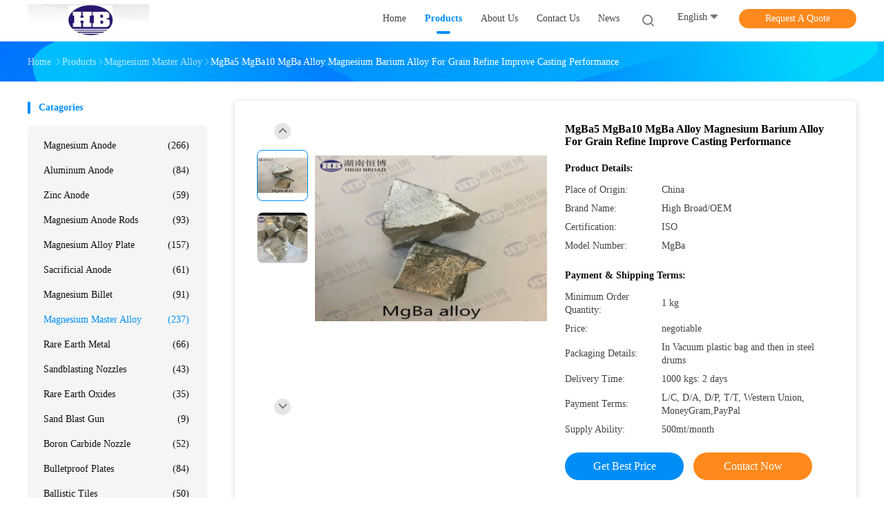

--- FILE ---
content_type: text/html
request_url: https://www.cathodicprotection-anodes.com/sale-9253643-mgba5-mgba10-mgba-alloy-magnesium-barium-alloy-for-grain-refine-improve-casting-performance.html
body_size: 33273
content:

<!DOCTYPE html>
<html lang="en">
<head>
	<meta charset="utf-8">
	<meta http-equiv="X-UA-Compatible" content="IE=edge">
	<meta name="viewport" content="width=device-width, initial-scale=1">
    <title>MgBa5 MgBa10 MgBa Alloy Magnesium Barium Alloy For Grain Refine Improve Casting Performance</title>
    <meta name="keywords" content="magnesium sacrificial anode, sacrificial anode protection, Magnesium Master Alloy" />
    <meta name="description" content="High quality MgBa5 MgBa10 MgBa Alloy Magnesium Barium Alloy For Grain Refine Improve Casting Performance from China, China's leading product market magnesium sacrificial anode product, with strict quality control sacrificial anode protection factories, producing high quality sacrificial anode protection Products." />
				<link rel='preload'
					  href=/photo/cathodicprotection-anodes/sitetpl/style/common.css?ver=1625729805 as='style'><link type='text/css' rel='stylesheet'
					  href=/photo/cathodicprotection-anodes/sitetpl/style/common.css?ver=1625729805 media='all'><meta property="og:title" content="MgBa5 MgBa10 MgBa Alloy Magnesium Barium Alloy For Grain Refine Improve Casting Performance" />
<meta property="og:description" content="High quality MgBa5 MgBa10 MgBa Alloy Magnesium Barium Alloy For Grain Refine Improve Casting Performance from China, China's leading product market magnesium sacrificial anode product, with strict quality control sacrificial anode protection factories, producing high quality sacrificial anode protection Products." />
<meta property="og:type" content="product" />
<meta property="og:availability" content="instock" />
<meta property="og:site_name" content="China Hunan High Broad New Material Co.Ltd" />
<meta property="og:url" content="https://www.cathodicprotection-anodes.com/sale-9253643-mgba5-mgba10-mgba-alloy-magnesium-barium-alloy-for-grain-refine-improve-casting-performance.html" />
<meta property="og:image" content="https://www.cathodicprotection-anodes.com/photo/ps14564163-mgba5_mgba10_mgba_alloy_magnesium_barium_alloy_for_grain_refine_improve_casting_performance.jpg" />
<link rel="canonical" href="https://www.cathodicprotection-anodes.com/sale-9253643-mgba5-mgba10-mgba-alloy-magnesium-barium-alloy-for-grain-refine-improve-casting-performance.html" />
<link rel="alternate" href="https://m.cathodicprotection-anodes.com/sale-9253643-mgba5-mgba10-mgba-alloy-magnesium-barium-alloy-for-grain-refine-improve-casting-performance.html" media="only screen and (max-width: 640px)" />
<link rel="stylesheet" type="text/css" href="/js/guidefirstcommon.css" />
<style type="text/css">
/*<![CDATA[*/
.consent__cookie {position: fixed;top: 0;left: 0;width: 100%;height: 0%;z-index: 100000;}.consent__cookie_bg {position: fixed;top: 0;left: 0;width: 100%;height: 100%;background: #000;opacity: .6;display: none }.consent__cookie_rel {position: fixed;bottom:0;left: 0;width: 100%;background: #fff;display: -webkit-box;display: -ms-flexbox;display: flex;flex-wrap: wrap;padding: 24px 80px;-webkit-box-sizing: border-box;box-sizing: border-box;-webkit-box-pack: justify;-ms-flex-pack: justify;justify-content: space-between;-webkit-transition: all ease-in-out .3s;transition: all ease-in-out .3s }.consent__close {position: absolute;top: 20px;right: 20px;cursor: pointer }.consent__close svg {fill: #777 }.consent__close:hover svg {fill: #000 }.consent__cookie_box {flex: 1;word-break: break-word;}.consent__warm {color: #777;font-size: 16px;margin-bottom: 12px;line-height: 19px }.consent__title {color: #333;font-size: 20px;font-weight: 600;margin-bottom: 12px;line-height: 23px }.consent__itxt {color: #333;font-size: 14px;margin-bottom: 12px;display: -webkit-box;display: -ms-flexbox;display: flex;-webkit-box-align: center;-ms-flex-align: center;align-items: center }.consent__itxt i {display: -webkit-inline-box;display: -ms-inline-flexbox;display: inline-flex;width: 28px;height: 28px;border-radius: 50%;background: #e0f9e9;margin-right: 8px;-webkit-box-align: center;-ms-flex-align: center;align-items: center;-webkit-box-pack: center;-ms-flex-pack: center;justify-content: center }.consent__itxt svg {fill: #3ca860 }.consent__txt {color: #a6a6a6;font-size: 14px;margin-bottom: 8px;line-height: 17px }.consent__btns {display: -webkit-box;display: -ms-flexbox;display: flex;-webkit-box-orient: vertical;-webkit-box-direction: normal;-ms-flex-direction: column;flex-direction: column;-webkit-box-pack: center;-ms-flex-pack: center;justify-content: center;flex-shrink: 0;}.consent__btn {width: 280px;height: 40px;line-height: 40px;text-align: center;background: #3ca860;color: #fff;border-radius: 4px;margin: 8px 0;-webkit-box-sizing: border-box;box-sizing: border-box;cursor: pointer;font-size:14px}.consent__btn:hover {background: #00823b }.consent__btn.empty {color: #3ca860;border: 1px solid #3ca860;background: #fff }.consent__btn.empty:hover {background: #3ca860;color: #fff }.open .consent__cookie_bg {display: block }.open .consent__cookie_rel {bottom: 0 }@media (max-width: 760px) {.consent__btns {width: 100%;align-items: center;}.consent__cookie_rel {padding: 20px 24px }}.consent__cookie.open {display: block;}.consent__cookie {display: none;}
/*]]>*/
</style>
<style type="text/css">
/*<![CDATA[*/
@media only screen and (max-width:640px){.contact_now_dialog .content-wrap .desc{background-image:url(/images/cta_images/bg_s.png) !important}}.contact_now_dialog .content-wrap .content-wrap_header .cta-close{background-image:url(/images/cta_images/sprite.png) !important}.contact_now_dialog .content-wrap .desc{background-image:url(/images/cta_images/bg_l.png) !important}.contact_now_dialog .content-wrap .cta-btn i{background-image:url(/images/cta_images/sprite.png) !important}.contact_now_dialog .content-wrap .head-tip img{content:url(/images/cta_images/cta_contact_now.png) !important}.cusim{background-image:url(/images/imicon/im.svg) !important}.cuswa{background-image:url(/images/imicon/wa.png) !important}.cusall{background-image:url(/images/imicon/allchat.svg) !important}
/*]]>*/
</style>
<script type="text/javascript" src="/js/guidefirstcommon.js"></script>
<script type="text/javascript">
/*<![CDATA[*/
window.isvideotpl = 0;window.detailurl = '';
var colorUrl = '';var isShowGuide = 2;var showGuideColor = 0;var im_appid = 10003;var im_msg="Good day, what product are you looking for?";

var cta_cid = 6293;var use_defaulProductInfo = 1;var cta_pid = 9253643;var test_company = 0;var webim_domain = '';var company_type = 0;var cta_equipment = 'pc'; var setcookie = 'setwebimCookie(10805,9253643,0)'; var whatsapplink = "https://wa.me/8613974883816?text=Hi%2C+I%27m+interested+in+MgBa5+MgBa10+MgBa+Alloy+Magnesium+Barium+Alloy+For+Grain+Refine+Improve+Casting+Performance."; function insertMeta(){var str = '<meta name="mobile-web-app-capable" content="yes" /><meta name="viewport" content="width=device-width, initial-scale=1.0" />';document.head.insertAdjacentHTML('beforeend',str);} var element = document.querySelector('a.footer_webim_a[href="/webim/webim_tab.html"]');if (element) {element.parentNode.removeChild(element);}

var colorUrl = '';
var aisearch = 0;
var selfUrl = '';
window.playerReportUrl='/vod/view_count/report';
var query_string = ["Products","Detail"];
var g_tp = '';
var customtplcolor = 99702;
var str_chat = 'chat';
				var str_call_now = 'call now';
var str_chat_now = 'chat now';
var str_contact1 = 'Get Best Price';var str_chat_lang='english';var str_contact2 = 'Get Price';var str_contact2 = 'Best Price';var str_contact = 'Contact';
window.predomainsub = "";
/*]]>*/
</script>
</head>
<body>
<img src="/logo.gif" style="display:none" alt="logo"/>
<a style="display: none!important;" title="China Hunan High Broad New Material Co.Ltd" class="float-inquiry" href="/contactnow.html" onclick='setinquiryCookie("{\"showproduct\":1,\"pid\":\"9253643\",\"name\":\"MgBa5 MgBa10 MgBa Alloy Magnesium Barium Alloy For Grain Refine Improve Casting Performance\",\"source_url\":\"\\/sale-9253643-mgba5-mgba10-mgba-alloy-magnesium-barium-alloy-for-grain-refine-improve-casting-performance.html\",\"picurl\":\"\\/photo\\/pd14564163-mgba5_mgba10_mgba_alloy_magnesium_barium_alloy_for_grain_refine_improve_casting_performance.jpg\",\"propertyDetail\":[[\"Application\",\"Helicopter transimissions , power systems , Aero Engines , Sports Cars , Missiles\"],[\"Keywords\",\"MgBa alloy MgCa MgY30 MgSi50 MgLa MgCe MgZr\"],[\"Chemical content\",\"magnesium barium\"],[\"Commodity\",\"MgBa alloy Ingot shape\"]],\"company_name\":null,\"picurl_c\":\"\\/photo\\/pc14564163-mgba5_mgba10_mgba_alloy_magnesium_barium_alloy_for_grain_refine_improve_casting_performance.jpg\",\"price\":\"negotiable\",\"username\":\"vivian\",\"viewTime\":\"Last Login : 3 hours 04 minutes ago\",\"subject\":\"What is the CIF price on your MgBa5 MgBa10 MgBa Alloy Magnesium Barium Alloy For Grain Refine Improve Casting Performance\",\"countrycode\":\"\"}");'></a>
<script>
var originProductInfo = '';
var originProductInfo = {"showproduct":1,"pid":"9253643","name":"MgBa5 MgBa10 MgBa Alloy Magnesium Barium Alloy For Grain Refine Improve Casting Performance","source_url":"\/sale-9253643-mgba5-mgba10-mgba-alloy-magnesium-barium-alloy-for-grain-refine-improve-casting-performance.html","picurl":"\/photo\/pd14564163-mgba5_mgba10_mgba_alloy_magnesium_barium_alloy_for_grain_refine_improve_casting_performance.jpg","propertyDetail":[["Application","Helicopter transimissions , power systems , Aero Engines , Sports Cars , Missiles"],["Keywords","MgBa alloy MgCa MgY30 MgSi50 MgLa MgCe MgZr"],["Chemical content","magnesium barium"],["Commodity","MgBa alloy Ingot shape"]],"company_name":null,"picurl_c":"\/photo\/pc14564163-mgba5_mgba10_mgba_alloy_magnesium_barium_alloy_for_grain_refine_improve_casting_performance.jpg","price":"negotiable","username":"vivian","viewTime":"Last Login : 10 hours 04 minutes ago","subject":"Can you supply MgBa5 MgBa10 MgBa Alloy Magnesium Barium Alloy For Grain Refine Improve Casting Performance for us","countrycode":""};
var save_url = "/contactsave.html";
var update_url = "/updateinquiry.html";
var productInfo = {};
var defaulProductInfo = {};
var myDate = new Date();
var curDate = myDate.getFullYear()+'-'+(parseInt(myDate.getMonth())+1)+'-'+myDate.getDate();
var message = '';
var default_pop = 1;
var leaveMessageDialog = document.getElementsByClassName('leave-message-dialog')[0]; // 获取弹层
var _$$ = function (dom) {
    return document.querySelectorAll(dom);
};
resInfo = originProductInfo;
resInfo['name'] = resInfo['name'] || '';
defaulProductInfo.pid = resInfo['pid'];
defaulProductInfo.productName = resInfo['name'] ?? '';
defaulProductInfo.productInfo = resInfo['propertyDetail'];
defaulProductInfo.productImg = resInfo['picurl_c'];
defaulProductInfo.subject = resInfo['subject'] ?? '';
defaulProductInfo.productImgAlt = resInfo['name'] ?? '';
var inquirypopup_tmp = 1;
var message = 'Dear,'+'\r\n'+"I am interested in"+' '+trim(resInfo['name'])+", could you send me more details such as type, size, MOQ, material, etc."+'\r\n'+"Thanks!"+'\r\n'+"Waiting for your reply.";
var message_1 = 'Dear,'+'\r\n'+"I am interested in"+' '+trim(resInfo['name'])+", could you send me more details such as type, size, MOQ, material, etc."+'\r\n'+"Thanks!"+'\r\n'+"Waiting for your reply.";
var message_2 = 'Hello,'+'\r\n'+"I am looking for"+' '+trim(resInfo['name'])+", please send me the price, specification and picture."+'\r\n'+"Your swift response will be highly appreciated."+'\r\n'+"Feel free to contact me for more information."+'\r\n'+"Thanks a lot.";
var message_3 = 'Hello,'+'\r\n'+trim(resInfo['name'])+' '+"meets my expectations."+'\r\n'+"Please give me the best price and some other product information."+'\r\n'+"Feel free to contact me via my mail."+'\r\n'+"Thanks a lot.";
var message_5 = 'Hi there,'+'\r\n'+"I am very interested in your"+' '+trim(resInfo['name'])+'.'+'\r\n'+"Please send me your product details."+'\r\n'+"Looking forward to your quick reply."+'\r\n'+"Feel free to contact me by mail."+'\r\n'+"Regards!";
var message_4 = 'Dear,'+'\r\n'+"What is the FOB price on your"+' '+trim(resInfo['name'])+'?'+'\r\n'+"Which is the nearest port name?"+'\r\n'+"Please reply me as soon as possible, it would be better to share further information."+'\r\n'+"Regards!";
var message_6 = 'Dear,'+'\r\n'+"Please provide us with information about your"+' '+trim(resInfo['name'])+", such as type, size, material, and of course the best price."+'\r\n'+"Looking forward to your quick reply."+'\r\n'+"Thank you!";
var message_7 = 'Dear,'+'\r\n'+"Can you supply"+' '+trim(resInfo['name'])+" for us?"+'\r\n'+"First we want a price list and some product details."+'\r\n'+"I hope to get reply asap and look forward to cooperation."+'\r\n'+"Thank you very much.";
var message_8 = 'hi,'+'\r\n'+"I am looking for"+' '+trim(resInfo['name'])+", please give me some more detailed product information."+'\r\n'+"I look forward to your reply."+'\r\n'+"Thank you!";
var message_9 = 'Hello,'+'\r\n'+"Your"+' '+trim(resInfo['name'])+" meets my requirements very well."+'\r\n'+"Please send me the price, specification, and similar model will be OK."+'\r\n'+"Feel free to chat with me."+'\r\n'+"Thanks!";
var message_10 = 'Dear,'+'\r\n'+"I want to know more about the details and quotation of"+' '+trim(resInfo['name'])+'.'+'\r\n'+"Feel free to contact me."+'\r\n'+"Regards!";

var r = getRandom(1,10);

defaulProductInfo.message = eval("message_"+r);
    defaulProductInfo.message = eval("message_"+r);
        var mytAjax = {

    post: function(url, data, fn) {
        var xhr = new XMLHttpRequest();
        xhr.open("POST", url, true);
        xhr.setRequestHeader("Content-Type", "application/x-www-form-urlencoded;charset=UTF-8");
        xhr.setRequestHeader("X-Requested-With", "XMLHttpRequest");
        xhr.setRequestHeader('Content-Type','text/plain;charset=UTF-8');
        xhr.onreadystatechange = function() {
            if(xhr.readyState == 4 && (xhr.status == 200 || xhr.status == 304)) {
                fn.call(this, xhr.responseText);
            }
        };
        xhr.send(data);
    },

    postform: function(url, data, fn) {
        var xhr = new XMLHttpRequest();
        xhr.open("POST", url, true);
        xhr.setRequestHeader("X-Requested-With", "XMLHttpRequest");
        xhr.onreadystatechange = function() {
            if(xhr.readyState == 4 && (xhr.status == 200 || xhr.status == 304)) {
                fn.call(this, xhr.responseText);
            }
        };
        xhr.send(data);
    }
};
/*window.onload = function(){
    leaveMessageDialog = document.getElementsByClassName('leave-message-dialog')[0];
    if (window.localStorage.recordDialogStatus=='undefined' || (window.localStorage.recordDialogStatus!='undefined' && window.localStorage.recordDialogStatus != curDate)) {
        setTimeout(function(){
            if(parseInt(inquirypopup_tmp%10) == 1){
                creatDialog(defaulProductInfo, 1);
            }
        }, 6000);
    }
};*/
function trim(str)
{
    str = str.replace(/(^\s*)/g,"");
    return str.replace(/(\s*$)/g,"");
};
function getRandom(m,n){
    var num = Math.floor(Math.random()*(m - n) + n);
    return num;
};
function strBtn(param) {

    var starattextarea = document.getElementById("textareamessage").value.length;
    var email = document.getElementById("startEmail").value;

    var default_tip = document.querySelectorAll(".watermark_container").length;
    if (20 < starattextarea && starattextarea < 3000) {
        if(default_tip>0){
            document.getElementById("textareamessage1").parentNode.parentNode.nextElementSibling.style.display = "none";
        }else{
            document.getElementById("textareamessage1").parentNode.nextElementSibling.style.display = "none";
        }

    } else {
        if(default_tip>0){
            document.getElementById("textareamessage1").parentNode.parentNode.nextElementSibling.style.display = "block";
        }else{
            document.getElementById("textareamessage1").parentNode.nextElementSibling.style.display = "block";
        }

        return;
    }

    // var re = /^([a-zA-Z0-9_-])+@([a-zA-Z0-9_-])+\.([a-zA-Z0-9_-])+/i;/*邮箱不区分大小写*/
    var re = /^[a-zA-Z0-9][\w-]*(\.?[\w-]+)*@[a-zA-Z0-9-]+(\.[a-zA-Z0-9]+)+$/i;
    if (!re.test(email)) {
        document.getElementById("startEmail").nextElementSibling.style.display = "block";
        return;
    } else {
        document.getElementById("startEmail").nextElementSibling.style.display = "none";
    }

    var subject = document.getElementById("pop_subject").value;
    var pid = document.getElementById("pop_pid").value;
    var message = document.getElementById("textareamessage").value;
    var sender_email = document.getElementById("startEmail").value;
    var tel = '';
    if (document.getElementById("tel0") != undefined && document.getElementById("tel0") != '')
        tel = document.getElementById("tel0").value;
    var form_serialize = '&tel='+tel;

    form_serialize = form_serialize.replace(/\+/g, "%2B");
    mytAjax.post(save_url,"pid="+pid+"&subject="+subject+"&email="+sender_email+"&message="+(message)+form_serialize,function(res){
        var mes = JSON.parse(res);
        if(mes.status == 200){
            var iid = mes.iid;
            document.getElementById("pop_iid").value = iid;
            document.getElementById("pop_uuid").value = mes.uuid;

            if(typeof gtag_report_conversion === "function"){
                gtag_report_conversion();//执行统计js代码
            }
            if(typeof fbq === "function"){
                fbq('track','Purchase');//执行统计js代码
            }
        }
    });
    for (var index = 0; index < document.querySelectorAll(".dialog-content-pql").length; index++) {
        document.querySelectorAll(".dialog-content-pql")[index].style.display = "none";
    };
    $('#idphonepql').val(tel);
    document.getElementById("dialog-content-pql-id").style.display = "block";
    ;
};
function twoBtnOk(param) {

    var selectgender = document.getElementById("Mr").innerHTML;
    var iid = document.getElementById("pop_iid").value;
    var sendername = document.getElementById("idnamepql").value;
    var senderphone = document.getElementById("idphonepql").value;
    var sendercname = document.getElementById("idcompanypql").value;
    var uuid = document.getElementById("pop_uuid").value;
    var gender = 2;
    if(selectgender == 'Mr.') gender = 0;
    if(selectgender == 'Mrs.') gender = 1;
    var pid = document.getElementById("pop_pid").value;
    var form_serialize = '';

        form_serialize = form_serialize.replace(/\+/g, "%2B");

    mytAjax.post(update_url,"iid="+iid+"&gender="+gender+"&uuid="+uuid+"&name="+(sendername)+"&tel="+(senderphone)+"&company="+(sendercname)+form_serialize,function(res){});

    for (var index = 0; index < document.querySelectorAll(".dialog-content-pql").length; index++) {
        document.querySelectorAll(".dialog-content-pql")[index].style.display = "none";
    };
    document.getElementById("dialog-content-pql-ok").style.display = "block";

};
function toCheckMust(name) {
    $('#'+name+'error').hide();
}
function handClidk(param) {
    var starattextarea = document.getElementById("textareamessage1").value.length;
    var email = document.getElementById("startEmail1").value;
    var default_tip = document.querySelectorAll(".watermark_container").length;
    if (20 < starattextarea && starattextarea < 3000) {
        if(default_tip>0){
            document.getElementById("textareamessage1").parentNode.parentNode.nextElementSibling.style.display = "none";
        }else{
            document.getElementById("textareamessage1").parentNode.nextElementSibling.style.display = "none";
        }

    } else {
        if(default_tip>0){
            document.getElementById("textareamessage1").parentNode.parentNode.nextElementSibling.style.display = "block";
        }else{
            document.getElementById("textareamessage1").parentNode.nextElementSibling.style.display = "block";
        }

        return;
    }

    // var re = /^([a-zA-Z0-9_-])+@([a-zA-Z0-9_-])+\.([a-zA-Z0-9_-])+/i;
    var re = /^[a-zA-Z0-9][\w-]*(\.?[\w-]+)*@[a-zA-Z0-9-]+(\.[a-zA-Z0-9]+)+$/i;
    if (!re.test(email)) {
        document.getElementById("startEmail1").nextElementSibling.style.display = "block";
        return;
    } else {
        document.getElementById("startEmail1").nextElementSibling.style.display = "none";
    }

    var subject = document.getElementById("pop_subject").value;
    var pid = document.getElementById("pop_pid").value;
    var message = document.getElementById("textareamessage1").value;
    var sender_email = document.getElementById("startEmail1").value;
    var form_serialize = tel = '';
    if (document.getElementById("tel1") != undefined && document.getElementById("tel1") != '')
        tel = document.getElementById("tel1").value;
        mytAjax.post(save_url,"email="+sender_email+"&tel="+tel+"&pid="+pid+"&message="+message+"&subject="+subject+form_serialize,function(res){

        var mes = JSON.parse(res);
        if(mes.status == 200){
            var iid = mes.iid;
            document.getElementById("pop_iid").value = iid;
            document.getElementById("pop_uuid").value = mes.uuid;
            if(typeof gtag_report_conversion === "function"){
                gtag_report_conversion();//执行统计js代码
            }
        }

    });
    for (var index = 0; index < document.querySelectorAll(".dialog-content-pql").length; index++) {
        document.querySelectorAll(".dialog-content-pql")[index].style.display = "none";
    };
    $('#idphonepql').val(tel);
    document.getElementById("dialog-content-pql-id").style.display = "block";

};
window.addEventListener('load', function () {
    $('.checkbox-wrap label').each(function(){
        if($(this).find('input').prop('checked')){
            $(this).addClass('on')
        }else {
            $(this).removeClass('on')
        }
    })
    $(document).on('click', '.checkbox-wrap label' , function(ev){
        if (ev.target.tagName.toUpperCase() != 'INPUT') {
            $(this).toggleClass('on')
        }
    })
})

function hand_video(pdata) {
    data = JSON.parse(pdata);
    productInfo.productName = data.productName;
    productInfo.productInfo = data.productInfo;
    productInfo.productImg = data.productImg;
    productInfo.subject = data.subject;

    var message = 'Dear,'+'\r\n'+"I am interested in"+' '+trim(data.productName)+", could you send me more details such as type, size, quantity, material, etc."+'\r\n'+"Thanks!"+'\r\n'+"Waiting for your reply.";

    var message = 'Dear,'+'\r\n'+"I am interested in"+' '+trim(data.productName)+", could you send me more details such as type, size, MOQ, material, etc."+'\r\n'+"Thanks!"+'\r\n'+"Waiting for your reply.";
    var message_1 = 'Dear,'+'\r\n'+"I am interested in"+' '+trim(data.productName)+", could you send me more details such as type, size, MOQ, material, etc."+'\r\n'+"Thanks!"+'\r\n'+"Waiting for your reply.";
    var message_2 = 'Hello,'+'\r\n'+"I am looking for"+' '+trim(data.productName)+", please send me the price, specification and picture."+'\r\n'+"Your swift response will be highly appreciated."+'\r\n'+"Feel free to contact me for more information."+'\r\n'+"Thanks a lot.";
    var message_3 = 'Hello,'+'\r\n'+trim(data.productName)+' '+"meets my expectations."+'\r\n'+"Please give me the best price and some other product information."+'\r\n'+"Feel free to contact me via my mail."+'\r\n'+"Thanks a lot.";

    var message_4 = 'Dear,'+'\r\n'+"What is the FOB price on your"+' '+trim(data.productName)+'?'+'\r\n'+"Which is the nearest port name?"+'\r\n'+"Please reply me as soon as possible, it would be better to share further information."+'\r\n'+"Regards!";
    var message_5 = 'Hi there,'+'\r\n'+"I am very interested in your"+' '+trim(data.productName)+'.'+'\r\n'+"Please send me your product details."+'\r\n'+"Looking forward to your quick reply."+'\r\n'+"Feel free to contact me by mail."+'\r\n'+"Regards!";

    var message_6 = 'Dear,'+'\r\n'+"Please provide us with information about your"+' '+trim(data.productName)+", such as type, size, material, and of course the best price."+'\r\n'+"Looking forward to your quick reply."+'\r\n'+"Thank you!";
    var message_7 = 'Dear,'+'\r\n'+"Can you supply"+' '+trim(data.productName)+" for us?"+'\r\n'+"First we want a price list and some product details."+'\r\n'+"I hope to get reply asap and look forward to cooperation."+'\r\n'+"Thank you very much.";
    var message_8 = 'hi,'+'\r\n'+"I am looking for"+' '+trim(data.productName)+", please give me some more detailed product information."+'\r\n'+"I look forward to your reply."+'\r\n'+"Thank you!";
    var message_9 = 'Hello,'+'\r\n'+"Your"+' '+trim(data.productName)+" meets my requirements very well."+'\r\n'+"Please send me the price, specification, and similar model will be OK."+'\r\n'+"Feel free to chat with me."+'\r\n'+"Thanks!";
    var message_10 = 'Dear,'+'\r\n'+"I want to know more about the details and quotation of"+' '+trim(data.productName)+'.'+'\r\n'+"Feel free to contact me."+'\r\n'+"Regards!";

    var r = getRandom(1,10);

    productInfo.message = eval("message_"+r);
            if(parseInt(inquirypopup_tmp/10) == 1){
        productInfo.message = "";
    }
    productInfo.pid = data.pid;
    creatDialog(productInfo, 2);
};

function handDialog(pdata) {
    data = JSON.parse(pdata);
    productInfo.productName = data.productName;
    productInfo.productInfo = data.productInfo;
    productInfo.productImg = data.productImg;
    productInfo.subject = data.subject;

    var message = 'Dear,'+'\r\n'+"I am interested in"+' '+trim(data.productName)+", could you send me more details such as type, size, quantity, material, etc."+'\r\n'+"Thanks!"+'\r\n'+"Waiting for your reply.";

    var message = 'Dear,'+'\r\n'+"I am interested in"+' '+trim(data.productName)+", could you send me more details such as type, size, MOQ, material, etc."+'\r\n'+"Thanks!"+'\r\n'+"Waiting for your reply.";
    var message_1 = 'Dear,'+'\r\n'+"I am interested in"+' '+trim(data.productName)+", could you send me more details such as type, size, MOQ, material, etc."+'\r\n'+"Thanks!"+'\r\n'+"Waiting for your reply.";
    var message_2 = 'Hello,'+'\r\n'+"I am looking for"+' '+trim(data.productName)+", please send me the price, specification and picture."+'\r\n'+"Your swift response will be highly appreciated."+'\r\n'+"Feel free to contact me for more information."+'\r\n'+"Thanks a lot.";
    var message_3 = 'Hello,'+'\r\n'+trim(data.productName)+' '+"meets my expectations."+'\r\n'+"Please give me the best price and some other product information."+'\r\n'+"Feel free to contact me via my mail."+'\r\n'+"Thanks a lot.";

    var message_4 = 'Dear,'+'\r\n'+"What is the FOB price on your"+' '+trim(data.productName)+'?'+'\r\n'+"Which is the nearest port name?"+'\r\n'+"Please reply me as soon as possible, it would be better to share further information."+'\r\n'+"Regards!";
    var message_5 = 'Hi there,'+'\r\n'+"I am very interested in your"+' '+trim(data.productName)+'.'+'\r\n'+"Please send me your product details."+'\r\n'+"Looking forward to your quick reply."+'\r\n'+"Feel free to contact me by mail."+'\r\n'+"Regards!";
        var message_6 = 'Dear,'+'\r\n'+"Please provide us with information about your"+' '+trim(data.productName)+", such as type, size, material, and of course the best price."+'\r\n'+"Looking forward to your quick reply."+'\r\n'+"Thank you!";
    var message_7 = 'Dear,'+'\r\n'+"Can you supply"+' '+trim(data.productName)+" for us?"+'\r\n'+"First we want a price list and some product details."+'\r\n'+"I hope to get reply asap and look forward to cooperation."+'\r\n'+"Thank you very much.";
    var message_8 = 'hi,'+'\r\n'+"I am looking for"+' '+trim(data.productName)+", please give me some more detailed product information."+'\r\n'+"I look forward to your reply."+'\r\n'+"Thank you!";
    var message_9 = 'Hello,'+'\r\n'+"Your"+' '+trim(data.productName)+" meets my requirements very well."+'\r\n'+"Please send me the price, specification, and similar model will be OK."+'\r\n'+"Feel free to chat with me."+'\r\n'+"Thanks!";
    var message_10 = 'Dear,'+'\r\n'+"I want to know more about the details and quotation of"+' '+trim(data.productName)+'.'+'\r\n'+"Feel free to contact me."+'\r\n'+"Regards!";

    var r = getRandom(1,10);
    productInfo.message = eval("message_"+r);
            if(parseInt(inquirypopup_tmp/10) == 1){
        productInfo.message = "";
    }
    productInfo.pid = data.pid;
    creatDialog(productInfo, 2);
};

function closepql(param) {

    leaveMessageDialog.style.display = 'none';
};

function closepql2(param) {

    for (var index = 0; index < document.querySelectorAll(".dialog-content-pql").length; index++) {
        document.querySelectorAll(".dialog-content-pql")[index].style.display = "none";
    };
    document.getElementById("dialog-content-pql-ok").style.display = "block";
};

function decodeHtmlEntities(str) {
    var tempElement = document.createElement('div');
    tempElement.innerHTML = str;
    return tempElement.textContent || tempElement.innerText || '';
}

function initProduct(productInfo,type){

    productInfo.productName = decodeHtmlEntities(productInfo.productName);
    productInfo.message = decodeHtmlEntities(productInfo.message);

    leaveMessageDialog = document.getElementsByClassName('leave-message-dialog')[0];
    leaveMessageDialog.style.display = "block";
    if(type == 3){
        var popinquiryemail = document.getElementById("popinquiryemail").value;
        _$$("#startEmail1")[0].value = popinquiryemail;
    }else{
        _$$("#startEmail1")[0].value = "";
    }
    _$$("#startEmail")[0].value = "";
    _$$("#idnamepql")[0].value = "";
    _$$("#idphonepql")[0].value = "";
    _$$("#idcompanypql")[0].value = "";

    _$$("#pop_pid")[0].value = productInfo.pid;
    _$$("#pop_subject")[0].value = productInfo.subject;
    
    if(parseInt(inquirypopup_tmp/10) == 1){
        productInfo.message = "";
    }

    _$$("#textareamessage1")[0].value = productInfo.message;
    _$$("#textareamessage")[0].value = productInfo.message;

    _$$("#dialog-content-pql-id .titlep")[0].innerHTML = productInfo.productName;
    _$$("#dialog-content-pql-id img")[0].setAttribute("src", productInfo.productImg);
    _$$("#dialog-content-pql-id img")[0].setAttribute("alt", productInfo.productImgAlt);

    _$$("#dialog-content-pql-id-hand img")[0].setAttribute("src", productInfo.productImg);
    _$$("#dialog-content-pql-id-hand img")[0].setAttribute("alt", productInfo.productImgAlt);
    _$$("#dialog-content-pql-id-hand .titlep")[0].innerHTML = productInfo.productName;

    if (productInfo.productInfo.length > 0) {
        var ul2, ul;
        ul = document.createElement("ul");
        for (var index = 0; index < productInfo.productInfo.length; index++) {
            var el = productInfo.productInfo[index];
            var li = document.createElement("li");
            var span1 = document.createElement("span");
            span1.innerHTML = el[0] + ":";
            var span2 = document.createElement("span");
            span2.innerHTML = el[1];
            li.appendChild(span1);
            li.appendChild(span2);
            ul.appendChild(li);

        }
        ul2 = ul.cloneNode(true);
        if (type === 1) {
            _$$("#dialog-content-pql-id .left")[0].replaceChild(ul, _$$("#dialog-content-pql-id .left ul")[0]);
        } else {
            _$$("#dialog-content-pql-id-hand .left")[0].replaceChild(ul2, _$$("#dialog-content-pql-id-hand .left ul")[0]);
            _$$("#dialog-content-pql-id .left")[0].replaceChild(ul, _$$("#dialog-content-pql-id .left ul")[0]);
        }
    };
    for (var index = 0; index < _$$("#dialog-content-pql-id .right ul li").length; index++) {
        _$$("#dialog-content-pql-id .right ul li")[index].addEventListener("click", function (params) {
            _$$("#dialog-content-pql-id .right #Mr")[0].innerHTML = this.innerHTML
        }, false)

    };

};
function closeInquiryCreateDialog() {
    document.getElementById("xuanpan_dialog_box_pql").style.display = "none";
};
function showInquiryCreateDialog() {
    document.getElementById("xuanpan_dialog_box_pql").style.display = "block";
};
function submitPopInquiry(){
    var message = document.getElementById("inquiry_message").value;
    var email = document.getElementById("inquiry_email").value;
    var subject = defaulProductInfo.subject;
    var pid = defaulProductInfo.pid;
    if (email === undefined) {
        showInquiryCreateDialog();
        document.getElementById("inquiry_email").style.border = "1px solid red";
        return false;
    };
    if (message === undefined) {
        showInquiryCreateDialog();
        document.getElementById("inquiry_message").style.border = "1px solid red";
        return false;
    };
    if (email.search(/^\w+((-\w+)|(\.\w+))*\@[A-Za-z0-9]+((\.|-)[A-Za-z0-9]+)*\.[A-Za-z0-9]+$/) == -1) {
        document.getElementById("inquiry_email").style.border= "1px solid red";
        showInquiryCreateDialog();
        return false;
    } else {
        document.getElementById("inquiry_email").style.border= "";
    };
    if (message.length < 20 || message.length >3000) {
        showInquiryCreateDialog();
        document.getElementById("inquiry_message").style.border = "1px solid red";
        return false;
    } else {
        document.getElementById("inquiry_message").style.border = "";
    };
    var tel = '';
    if (document.getElementById("tel") != undefined && document.getElementById("tel") != '')
        tel = document.getElementById("tel").value;

    mytAjax.post(save_url,"pid="+pid+"&subject="+subject+"&email="+email+"&message="+(message)+'&tel='+tel,function(res){
        var mes = JSON.parse(res);
        if(mes.status == 200){
            var iid = mes.iid;
            document.getElementById("pop_iid").value = iid;
            document.getElementById("pop_uuid").value = mes.uuid;

        }
    });
    initProduct(defaulProductInfo);
    for (var index = 0; index < document.querySelectorAll(".dialog-content-pql").length; index++) {
        document.querySelectorAll(".dialog-content-pql")[index].style.display = "none";
    };
    $('#idphonepql').val(tel);
    document.getElementById("dialog-content-pql-id").style.display = "block";

};

//带附件上传
function submitPopInquiryfile(email_id,message_id,check_sort,name_id,phone_id,company_id,attachments){

    if(typeof(check_sort) == 'undefined'){
        check_sort = 0;
    }
    var message = document.getElementById(message_id).value;
    var email = document.getElementById(email_id).value;
    var attachments = document.getElementById(attachments).value;
    if(typeof(name_id) !== 'undefined' && name_id != ""){
        var name  = document.getElementById(name_id).value;
    }
    if(typeof(phone_id) !== 'undefined' && phone_id != ""){
        var phone = document.getElementById(phone_id).value;
    }
    if(typeof(company_id) !== 'undefined' && company_id != ""){
        var company = document.getElementById(company_id).value;
    }
    var subject = defaulProductInfo.subject;
    var pid = defaulProductInfo.pid;

    if(check_sort == 0){
        if (email === undefined) {
            showInquiryCreateDialog();
            document.getElementById(email_id).style.border = "1px solid red";
            return false;
        };
        if (message === undefined) {
            showInquiryCreateDialog();
            document.getElementById(message_id).style.border = "1px solid red";
            return false;
        };

        if (email.search(/^\w+((-\w+)|(\.\w+))*\@[A-Za-z0-9]+((\.|-)[A-Za-z0-9]+)*\.[A-Za-z0-9]+$/) == -1) {
            document.getElementById(email_id).style.border= "1px solid red";
            showInquiryCreateDialog();
            return false;
        } else {
            document.getElementById(email_id).style.border= "";
        };
        if (message.length < 20 || message.length >3000) {
            showInquiryCreateDialog();
            document.getElementById(message_id).style.border = "1px solid red";
            return false;
        } else {
            document.getElementById(message_id).style.border = "";
        };
    }else{

        if (message === undefined) {
            showInquiryCreateDialog();
            document.getElementById(message_id).style.border = "1px solid red";
            return false;
        };

        if (email === undefined) {
            showInquiryCreateDialog();
            document.getElementById(email_id).style.border = "1px solid red";
            return false;
        };

        if (message.length < 20 || message.length >3000) {
            showInquiryCreateDialog();
            document.getElementById(message_id).style.border = "1px solid red";
            return false;
        } else {
            document.getElementById(message_id).style.border = "";
        };

        if (email.search(/^\w+((-\w+)|(\.\w+))*\@[A-Za-z0-9]+((\.|-)[A-Za-z0-9]+)*\.[A-Za-z0-9]+$/) == -1) {
            document.getElementById(email_id).style.border= "1px solid red";
            showInquiryCreateDialog();
            return false;
        } else {
            document.getElementById(email_id).style.border= "";
        };

    };

    mytAjax.post(save_url,"pid="+pid+"&subject="+subject+"&email="+email+"&message="+message+"&company="+company+"&attachments="+attachments,function(res){
        var mes = JSON.parse(res);
        if(mes.status == 200){
            var iid = mes.iid;
            document.getElementById("pop_iid").value = iid;
            document.getElementById("pop_uuid").value = mes.uuid;

            if(typeof gtag_report_conversion === "function"){
                gtag_report_conversion();//执行统计js代码
            }
            if(typeof fbq === "function"){
                fbq('track','Purchase');//执行统计js代码
            }
        }
    });
    initProduct(defaulProductInfo);

    if(name !== undefined && name != ""){
        _$$("#idnamepql")[0].value = name;
    }

    if(phone !== undefined && phone != ""){
        _$$("#idphonepql")[0].value = phone;
    }

    if(company !== undefined && company != ""){
        _$$("#idcompanypql")[0].value = company;
    }

    for (var index = 0; index < document.querySelectorAll(".dialog-content-pql").length; index++) {
        document.querySelectorAll(".dialog-content-pql")[index].style.display = "none";
    };
    document.getElementById("dialog-content-pql-id").style.display = "block";

};
function submitPopInquiryByParam(email_id,message_id,check_sort,name_id,phone_id,company_id){

    if(typeof(check_sort) == 'undefined'){
        check_sort = 0;
    }

    var senderphone = '';
    var message = document.getElementById(message_id).value;
    var email = document.getElementById(email_id).value;
    if(typeof(name_id) !== 'undefined' && name_id != ""){
        var name  = document.getElementById(name_id).value;
    }
    if(typeof(phone_id) !== 'undefined' && phone_id != ""){
        var phone = document.getElementById(phone_id).value;
        senderphone = phone;
    }
    if(typeof(company_id) !== 'undefined' && company_id != ""){
        var company = document.getElementById(company_id).value;
    }
    var subject = defaulProductInfo.subject;
    var pid = defaulProductInfo.pid;

    if(check_sort == 0){
        if (email === undefined) {
            showInquiryCreateDialog();
            document.getElementById(email_id).style.border = "1px solid red";
            return false;
        };
        if (message === undefined) {
            showInquiryCreateDialog();
            document.getElementById(message_id).style.border = "1px solid red";
            return false;
        };

        if (email.search(/^\w+((-\w+)|(\.\w+))*\@[A-Za-z0-9]+((\.|-)[A-Za-z0-9]+)*\.[A-Za-z0-9]+$/) == -1) {
            document.getElementById(email_id).style.border= "1px solid red";
            showInquiryCreateDialog();
            return false;
        } else {
            document.getElementById(email_id).style.border= "";
        };
        if (message.length < 20 || message.length >3000) {
            showInquiryCreateDialog();
            document.getElementById(message_id).style.border = "1px solid red";
            return false;
        } else {
            document.getElementById(message_id).style.border = "";
        };
    }else{

        if (message === undefined) {
            showInquiryCreateDialog();
            document.getElementById(message_id).style.border = "1px solid red";
            return false;
        };

        if (email === undefined) {
            showInquiryCreateDialog();
            document.getElementById(email_id).style.border = "1px solid red";
            return false;
        };

        if (message.length < 20 || message.length >3000) {
            showInquiryCreateDialog();
            document.getElementById(message_id).style.border = "1px solid red";
            return false;
        } else {
            document.getElementById(message_id).style.border = "";
        };

        if (email.search(/^\w+((-\w+)|(\.\w+))*\@[A-Za-z0-9]+((\.|-)[A-Za-z0-9]+)*\.[A-Za-z0-9]+$/) == -1) {
            document.getElementById(email_id).style.border= "1px solid red";
            showInquiryCreateDialog();
            return false;
        } else {
            document.getElementById(email_id).style.border= "";
        };

    };

    var productsku = "";
    if($("#product_sku").length > 0){
        productsku = $("#product_sku").html();
    }

    mytAjax.post(save_url,"tel="+senderphone+"&pid="+pid+"&subject="+subject+"&email="+email+"&message="+message+"&messagesku="+encodeURI(productsku),function(res){
        var mes = JSON.parse(res);
        if(mes.status == 200){
            var iid = mes.iid;
            document.getElementById("pop_iid").value = iid;
            document.getElementById("pop_uuid").value = mes.uuid;

            if(typeof gtag_report_conversion === "function"){
                gtag_report_conversion();//执行统计js代码
            }
            if(typeof fbq === "function"){
                fbq('track','Purchase');//执行统计js代码
            }
        }
    });
    initProduct(defaulProductInfo);

    if(name !== undefined && name != ""){
        _$$("#idnamepql")[0].value = name;
    }

    if(phone !== undefined && phone != ""){
        _$$("#idphonepql")[0].value = phone;
    }

    if(company !== undefined && company != ""){
        _$$("#idcompanypql")[0].value = company;
    }

    for (var index = 0; index < document.querySelectorAll(".dialog-content-pql").length; index++) {
        document.querySelectorAll(".dialog-content-pql")[index].style.display = "none";

    };
    document.getElementById("dialog-content-pql-id").style.display = "block";

};

function creat_videoDialog(productInfo, type) {

    if(type == 1){
        if(default_pop != 1){
            return false;
        }
        window.localStorage.recordDialogStatus = curDate;
    }else{
        default_pop = 0;
    }
    initProduct(productInfo, type);
    if (type === 1) {
        // 自动弹出
        for (var index = 0; index < document.querySelectorAll(".dialog-content-pql").length; index++) {

            document.querySelectorAll(".dialog-content-pql")[index].style.display = "none";
        };
        document.getElementById("dialog-content-pql").style.display = "block";
    } else {
        // 手动弹出
        for (var index = 0; index < document.querySelectorAll(".dialog-content-pql").length; index++) {
            document.querySelectorAll(".dialog-content-pql")[index].style.display = "none";
        };
        document.getElementById("dialog-content-pql-id-hand").style.display = "block";
    }
}

function creatDialog(productInfo, type) {

    if(type == 1){
        if(default_pop != 1){
            return false;
        }
        window.localStorage.recordDialogStatus = curDate;
    }else{
        default_pop = 0;
    }
    initProduct(productInfo, type);
    if (type === 1) {
        // 自动弹出
        for (var index = 0; index < document.querySelectorAll(".dialog-content-pql").length; index++) {

            document.querySelectorAll(".dialog-content-pql")[index].style.display = "none";
        };
        document.getElementById("dialog-content-pql").style.display = "block";
    } else {
        // 手动弹出
        for (var index = 0; index < document.querySelectorAll(".dialog-content-pql").length; index++) {
            document.querySelectorAll(".dialog-content-pql")[index].style.display = "none";
        };
        document.getElementById("dialog-content-pql-id-hand").style.display = "block";
    }
}

//带邮箱信息打开询盘框 emailtype=1表示带入邮箱
function openDialog(emailtype){
    var type = 2;//不带入邮箱，手动弹出
    if(emailtype == 1){
        var popinquiryemail = document.getElementById("popinquiryemail").value;
        // var re = /^([a-zA-Z0-9_-])+@([a-zA-Z0-9_-])+\.([a-zA-Z0-9_-])+/i;
        var re = /^[a-zA-Z0-9][\w-]*(\.?[\w-]+)*@[a-zA-Z0-9-]+(\.[a-zA-Z0-9]+)+$/i;
        if (!re.test(popinquiryemail)) {
            //前端提示样式;
            showInquiryCreateDialog();
            document.getElementById("popinquiryemail").style.border = "1px solid red";
            return false;
        } else {
            //前端提示样式;
        }
        var type = 3;
    }
    creatDialog(defaulProductInfo,type);
}

//上传附件
function inquiryUploadFile(){
    var fileObj = document.querySelector("#fileId").files[0];
    //构建表单数据
    var formData = new FormData();
    var filesize = fileObj.size;
    if(filesize > 10485760 || filesize == 0) {
        document.getElementById("filetips").style.display = "block";
        return false;
    }else {
        document.getElementById("filetips").style.display = "none";
    }
    formData.append('popinquiryfile', fileObj);
    document.getElementById("quotefileform").reset();
    var save_url = "/inquiryuploadfile.html";
    mytAjax.postform(save_url,formData,function(res){
        var mes = JSON.parse(res);
        if(mes.status == 200){
            document.getElementById("uploader-file-info").innerHTML = document.getElementById("uploader-file-info").innerHTML + "<span class=op>"+mes.attfile.name+"<a class=delatt id=att"+mes.attfile.id+" onclick=delatt("+mes.attfile.id+");>Delete</a></span>";
            var nowattachs = document.getElementById("attachments").value;
            if( nowattachs !== ""){
                var attachs = JSON.parse(nowattachs);
                attachs[mes.attfile.id] = mes.attfile;
            }else{
                var attachs = {};
                attachs[mes.attfile.id] = mes.attfile;
            }
            document.getElementById("attachments").value = JSON.stringify(attachs);
        }
    });
}
//附件删除
function delatt(attid)
{
    var nowattachs = document.getElementById("attachments").value;
    if( nowattachs !== ""){
        var attachs = JSON.parse(nowattachs);
        if(attachs[attid] == ""){
            return false;
        }
        var formData = new FormData();
        var delfile = attachs[attid]['filename'];
        var save_url = "/inquirydelfile.html";
        if(delfile != "") {
            formData.append('delfile', delfile);
            mytAjax.postform(save_url, formData, function (res) {
                if(res !== "") {
                    var mes = JSON.parse(res);
                    if (mes.status == 200) {
                        delete attachs[attid];
                        document.getElementById("attachments").value = JSON.stringify(attachs);
                        var s = document.getElementById("att"+attid);
                        s.parentNode.remove();
                    }
                }
            });
        }
    }else{
        return false;
    }
}

</script>
<div class="leave-message-dialog" style="display: none">
<style>
    .leave-message-dialog .close:before, .leave-message-dialog .close:after{
        content:initial;
    }
</style>
<div class="dialog-content-pql" id="dialog-content-pql" style="display: none">
    <span class="close" onclick="closepql()"><img src="/images/close.png" alt="close"></span>
    <div class="title">
        <p class="firstp-pql">Leave a Message</p>
        <p class="lastp-pql">We will call you back soon!</p>
    </div>
    <div class="form">
        <div class="textarea">
            <textarea style='font-family: robot;'  name="" id="textareamessage" cols="30" rows="10" style="margin-bottom:14px;width:100%"
                placeholder="Please enter your inquiry details."></textarea>
        </div>
        <p class="error-pql"> <span class="icon-pql"><img src="/images/error.png" alt="China Hunan High Broad New Material Co.Ltd"></span> Your message must be between 20-3,000 characters!</p>
        <input id="startEmail" type="text" placeholder="Enter your E-mail" onkeydown="if(event.keyCode === 13){ strBtn();}">
        <p class="error-pql"><span class="icon-pql"><img src="/images/error.png" alt="China Hunan High Broad New Material Co.Ltd"></span> Please check your E-mail! </p>
                <div class="operations">
            <div class='btn' id="submitStart" type="submit" onclick="strBtn()">SUBMIT</div>
        </div>
            </div>
</div>
<div class="dialog-content-pql dialog-content-pql-id" id="dialog-content-pql-id" style="display:none">
        <span class="close" onclick="closepql2()"><svg t="1648434466530" class="icon" viewBox="0 0 1024 1024" version="1.1" xmlns="http://www.w3.org/2000/svg" p-id="2198" width="16" height="16"><path d="M576 512l277.333333 277.333333-64 64-277.333333-277.333333L234.666667 853.333333 170.666667 789.333333l277.333333-277.333333L170.666667 234.666667 234.666667 170.666667l277.333333 277.333333L789.333333 170.666667 853.333333 234.666667 576 512z" fill="#444444" p-id="2199"></path></svg></span>
    <div class="left">
        <div class="img"><img></div>
        <p class="titlep"></p>
        <ul> </ul>
    </div>
    <div class="right">
                <p class="title">More information facilitates better communication.</p>
                <div style="position: relative;">
            <div class="mr"> <span id="Mr">mr</span>
                <ul>
                    <li>mr</li>
                    <li>mrs</li>
                </ul>
            </div>
            <input style="text-indent: 80px;" type="text" id="idnamepql" placeholder="Input your name">
        </div>
        <input type="text"  id="idphonepql"  placeholder="Phone Number">
        <input type="text" id="idcompanypql"  placeholder="Company" onkeydown="if(event.keyCode === 13){ twoBtnOk();}">
                <div class="btn form_new" id="twoBtnOk" onclick="twoBtnOk()">OK</div>
    </div>
</div>

<div class="dialog-content-pql dialog-content-pql-ok" id="dialog-content-pql-ok" style="display:none">
        <span class="close" onclick="closepql()"><svg t="1648434466530" class="icon" viewBox="0 0 1024 1024" version="1.1" xmlns="http://www.w3.org/2000/svg" p-id="2198" width="16" height="16"><path d="M576 512l277.333333 277.333333-64 64-277.333333-277.333333L234.666667 853.333333 170.666667 789.333333l277.333333-277.333333L170.666667 234.666667 234.666667 170.666667l277.333333 277.333333L789.333333 170.666667 853.333333 234.666667 576 512z" fill="#444444" p-id="2199"></path></svg></span>
    <div class="duihaook"></div>
        <p class="title">Submitted successfully!</p>
        <p class="p1" style="text-align: center; font-size: 18px; margin-top: 14px;">We will call you back soon!</p>
    <div class="btn" onclick="closepql()" id="endOk" style="margin: 0 auto;margin-top: 50px;">OK</div>
</div>
<div class="dialog-content-pql dialog-content-pql-id dialog-content-pql-id-hand" id="dialog-content-pql-id-hand"
    style="display:none">
     <input type="hidden" name="pop_pid" id="pop_pid" value="0">
     <input type="hidden" name="pop_subject" id="pop_subject" value="">
     <input type="hidden" name="pop_iid" id="pop_iid" value="0">
     <input type="hidden" name="pop_uuid" id="pop_uuid" value="0">
        <span class="close" onclick="closepql()"><svg t="1648434466530" class="icon" viewBox="0 0 1024 1024" version="1.1" xmlns="http://www.w3.org/2000/svg" p-id="2198" width="16" height="16"><path d="M576 512l277.333333 277.333333-64 64-277.333333-277.333333L234.666667 853.333333 170.666667 789.333333l277.333333-277.333333L170.666667 234.666667 234.666667 170.666667l277.333333 277.333333L789.333333 170.666667 853.333333 234.666667 576 512z" fill="#444444" p-id="2199"></path></svg></span>
    <div class="left">
        <div class="img"><img></div>
        <p class="titlep"></p>
        <ul> </ul>
    </div>
    <div class="right" style="float:right">
                <div class="title">
            <p class="firstp-pql">Leave a Message</p>
            <p class="lastp-pql">We will call you back soon!</p>
        </div>
                <div class="form">
            <div class="textarea">
                <textarea style='font-family: robot;' name="message" id="textareamessage1" cols="30" rows="10"
                    placeholder="Please enter your inquiry details."></textarea>
            </div>
            <p class="error-pql"> <span class="icon-pql"><img src="/images/error.png" alt="China Hunan High Broad New Material Co.Ltd"></span> Your message must be between 20-3,000 characters!</p>

                            <input style="display:none" id="tel1" name="tel" type="text" oninput="value=value.replace(/[^0-9_+-]/g,'');" placeholder="Phone Number">
                        <input id='startEmail1' name='email' data-type='1' type='text'
                   placeholder="Enter your E-mail"
                   onkeydown='if(event.keyCode === 13){ handClidk();}'>
            <p class='error-pql'><span class='icon-pql'>
                    <img src="/images/error.png" alt="China Hunan High Broad New Material Co.Ltd"></span> Please check your E-mail!            </p>

            <div class="operations">
                <div class='btn' id="submitStart1" type="submit" onclick="handClidk()">SUBMIT</div>
            </div>
        </div>
    </div>
</div>
</div>
<div id="xuanpan_dialog_box_pql" class="xuanpan_dialog_box_pql"
    style="display:none;background:rgba(0,0,0,.6);width:100%;height:100%;position: fixed;top:0;left:0;z-index: 999999;">
    <div class="box_pql"
      style="width:526px;height:206px;background:rgba(255,255,255,1);opacity:1;border-radius:4px;position: absolute;left: 50%;top: 50%;transform: translate(-50%,-50%);">
      <div onclick="closeInquiryCreateDialog()" class="close close_create_dialog"
        style="cursor: pointer;height:42px;width:40px;float:right;padding-top: 16px;"><span
          style="display: inline-block;width: 25px;height: 2px;background: rgb(114, 114, 114);transform: rotate(45deg); "><span
            style="display: block;width: 25px;height: 2px;background: rgb(114, 114, 114);transform: rotate(-90deg); "></span></span>
      </div>
      <div
        style="height: 72px; overflow: hidden; text-overflow: ellipsis; display:-webkit-box;-ebkit-line-clamp: 3;-ebkit-box-orient: vertical; margin-top: 58px; padding: 0 84px; font-size: 18px; color: rgba(51, 51, 51, 1); text-align: center; ">
        Please leave your correct email and detailed requirements (20-3,000 characters).</div>
      <div onclick="closeInquiryCreateDialog()" class="close_create_dialog"
        style="width: 139px; height: 36px; background: rgba(253, 119, 34, 1); border-radius: 4px; margin: 16px auto; color: rgba(255, 255, 255, 1); font-size: 18px; line-height: 36px; text-align: center;">
        OK</div>
    </div>
</div>
<style>
.header_99702_101 .language-list li div:hover,
.header_99702_101 .language-list li a:hover
{
  color: #008ef6;
    }
    .header_99702_101 .language-list{
        width: 158px;
    }
    .header_99702_101 .language-list a{
        padding:0px;
    }
    .header_99702_101 .language-list li  div{
      display: block;
      line-height: 32px;
      height: 32px;
      padding: 0px;
      text-overflow: ellipsis;
      white-space: nowrap;
      overflow: hidden;
      color: #fff;
      text-decoration: none;
      font-size: 14px;
      color: #444;
      font-weight: normal;
      text-transform: capitalize;
      -webkit-transition: color .2s ease-in-out;
      -moz-transition: color .2s ease-in-out;
      -o-transition: color .2s ease-in-out;
      -ms-transition: color .2s ease-in-out;
      transition: color .2s ease-in-out;
    }
    .header_70701 .lang .lang-list div:hover,
.header_70701 .lang .lang-list a:hover
{background: #fff6ed;}
    .header_99702_101 .language-list li{
        display: flex;
    align-items: center;
    padding: 0px 10px;
    }
    .header_70701 .lang .lang-list  div{
        color: #333;
        display: block;
        padding: 8px 0px;
        white-space: nowrap;
        line-height: 24px;
    }
</style>
<header class="header_99702_101">
        <div class="wrap-rule fn-clear">
        <div class="float-left image-all">
            <a title="China Hunan High Broad New Material Co.Ltd" href="//www.cathodicprotection-anodes.com"><img onerror="$(this).parent().hide();" src="/logo.gif" alt="China Hunan High Broad New Material Co.Ltd" /></a>        </div>
        <div class="float-right fn-clear">
            <ul class="navigation fn-clear">
			                    					<li class="">
                                                <a target="_self" title="" href="/"><span>Home</span></a>                                                					</li>
                                                    					<li class="on">
                                                <a target="_self" title="" href="/products.html"><span>Products</span></a>                                                							<dl class="ecer-sub-menu">
                                									<dd>
                                        <a title="China Magnesium Anode Manufacturers" href="/supplier-103934-magnesium-anode"><span>Magnesium Anode</span></a>									</dd>
                                									<dd>
                                        <a title="China Aluminum Anode Manufacturers" href="/supplier-103935-aluminum-anode"><span>Aluminum Anode</span></a>									</dd>
                                									<dd>
                                        <a title="China Zinc Anode Manufacturers" href="/supplier-103936-zinc-anode"><span>Zinc Anode</span></a>									</dd>
                                									<dd>
                                        <a title="China Magnesium Anode Rods Manufacturers" href="/supplier-423106-magnesium-anode-rods"><span>Magnesium Anode Rods</span></a>									</dd>
                                									<dd>
                                        <a title="China Magnesium Alloy Plate Manufacturers" href="/supplier-103937-magnesium-alloy-plate"><span>Magnesium Alloy Plate</span></a>									</dd>
                                									<dd>
                                        <a title="China Sacrificial Anode Manufacturers" href="/supplier-423105-sacrificial-anode"><span>Sacrificial Anode</span></a>									</dd>
                                									<dd>
                                        <a title="China Magnesium Billet Manufacturers" href="/supplier-103939-magnesium-billet"><span>Magnesium Billet</span></a>									</dd>
                                									<dd>
                                        <a title="China Magnesium Master Alloy Manufacturers" href="/supplier-103942-magnesium-master-alloy"><span>Magnesium Master Alloy</span></a>									</dd>
                                									<dd>
                                        <a title="China Rare Earth Metal Manufacturers" href="/supplier-423107-rare-earth-metal"><span>Rare Earth Metal</span></a>									</dd>
                                									<dd>
                                        <a title="China Sandblasting Nozzles Manufacturers" href="/supplier-103945-sandblasting-nozzles"><span>Sandblasting Nozzles</span></a>									</dd>
                                									<dd>
                                        <a title="China Rare Earth Oxides Manufacturers" href="/supplier-294169-rare-earth-oxides"><span>Rare Earth Oxides</span></a>									</dd>
                                									<dd>
                                        <a title="China Sand Blast Gun Manufacturers" href="/supplier-103946-sand-blast-gun"><span>Sand Blast Gun</span></a>									</dd>
                                									<dd>
                                        <a title="China Boron Carbide Nozzle Manufacturers" href="/supplier-103944-boron-carbide-nozzle"><span>Boron Carbide Nozzle</span></a>									</dd>
                                									<dd>
                                        <a title="China Bulletproof Plates Manufacturers" href="/supplier-103947-bulletproof-plates"><span>Bulletproof Plates</span></a>									</dd>
                                									<dd>
                                        <a title="China Ballistic Tiles Manufacturers" href="/supplier-103948-ballistic-tiles"><span>Ballistic Tiles</span></a>									</dd>
                                									<dd>
                                        <a title="China Magnesium Alloy Sheet Manufacturers" href="/supplier-103938-magnesium-alloy-sheet"><span>Magnesium Alloy Sheet</span></a>									</dd>
                                									<dd>
                                        <a title="China Water Heater Anode Rod Manufacturers" href="/supplier-103941-water-heater-anode-rod"><span>Water Heater Anode Rod</span></a>									</dd>
                                									<dd>
                                        <a title="China Aluminium Master Alloy Manufacturers" href="/supplier-103943-aluminium-master-alloy"><span>Aluminium Master Alloy</span></a>									</dd>
                                									<dd>
                                        <a title="China Magnesium Extrusion Manufacturers" href="/supplier-103940-magnesium-extrusion"><span>Magnesium Extrusion</span></a>									</dd>
                                							</dl>
                        					</li>
                                                                            <li class="">
                            <a target="_self" title="" href="/aboutus.html"><span>About Us</span></a>                                <dl class="ecer-sub-menu">
                                    <dd><a title="" href="/aboutus.html">About Us</a></dd>
                                    <dd><a title="" href="/factory.html">Factory Tour</a></dd>
                                    <dd><a title="" href="/quality.html">Quality Control</a></dd>
                                </dl>
                        </li>
                                                    					<li class="">
                                                <a target="_self" title="" href="/contactus.html"><span>Contact Us</span></a>                                                					</li>
                                                    					<li class="">
                                                <a target="_self" title="" href="/news.html"><span>News</span></a>                                                					</li>
                                
                            </ul>
            <i class="iconfont icon-search sousuo-btn"></i>
            <div class="language">
            	                <span class="current-lang">
                    <span>English</span>
                    <i class="iconfont icon-xiangxia"></i>
                </span>
                <ul class="language-list">
                	                        <li class="en  selected">
                        <img src="[data-uri]" alt="" style="width: 16px; height: 12px; margin-right: 8px; border: 1px solid #ccc;">
                                                                                    <a title="English" href="https://www.cathodicprotection-anodes.com/sale-9253643-mgba5-mgba10-mgba-alloy-magnesium-barium-alloy-for-grain-refine-improve-casting-performance.html">English</a>                        </li>
                                            <li class="fr  ">
                        <img src="[data-uri]" alt="" style="width: 16px; height: 12px; margin-right: 8px; border: 1px solid #ccc;">
                                                                                    <a title="Français" href="https://french.cathodicprotection-anodes.com/sale-9253643-mgba5-mgba10-mgba-alloy-magnesium-barium-alloy-for-grain-refine-improve-casting-performance.html">Français</a>                        </li>
                                            <li class="de  ">
                        <img src="[data-uri]" alt="" style="width: 16px; height: 12px; margin-right: 8px; border: 1px solid #ccc;">
                                                                                    <a title="Deutsch" href="https://german.cathodicprotection-anodes.com/sale-9253643-mgba5-mgba10-mgba-alloy-magnesium-barium-alloy-for-grain-refine-improve-casting-performance.html">Deutsch</a>                        </li>
                                            <li class="it  ">
                        <img src="[data-uri]" alt="" style="width: 16px; height: 12px; margin-right: 8px; border: 1px solid #ccc;">
                                                                                    <a title="Italiano" href="https://italian.cathodicprotection-anodes.com/sale-9253643-mgba5-mgba10-mgba-alloy-magnesium-barium-alloy-for-grain-refine-improve-casting-performance.html">Italiano</a>                        </li>
                                            <li class="ru  ">
                        <img src="[data-uri]" alt="" style="width: 16px; height: 12px; margin-right: 8px; border: 1px solid #ccc;">
                                                                                    <a title="Русский" href="https://russian.cathodicprotection-anodes.com/sale-9253643-mgba5-mgba10-mgba-alloy-magnesium-barium-alloy-for-grain-refine-improve-casting-performance.html">Русский</a>                        </li>
                                            <li class="es  ">
                        <img src="[data-uri]" alt="" style="width: 16px; height: 12px; margin-right: 8px; border: 1px solid #ccc;">
                                                                                    <a title="Español" href="https://spanish.cathodicprotection-anodes.com/sale-9253643-mgba5-mgba10-mgba-alloy-magnesium-barium-alloy-for-grain-refine-improve-casting-performance.html">Español</a>                        </li>
                                            <li class="pt  ">
                        <img src="[data-uri]" alt="" style="width: 16px; height: 12px; margin-right: 8px; border: 1px solid #ccc;">
                                                                                    <a title="Português" href="https://portuguese.cathodicprotection-anodes.com/sale-9253643-mgba5-mgba10-mgba-alloy-magnesium-barium-alloy-for-grain-refine-improve-casting-performance.html">Português</a>                        </li>
                                            <li class="nl  ">
                        <img src="[data-uri]" alt="" style="width: 16px; height: 12px; margin-right: 8px; border: 1px solid #ccc;">
                                                                                    <a title="Nederlandse" href="https://dutch.cathodicprotection-anodes.com/sale-9253643-mgba5-mgba10-mgba-alloy-magnesium-barium-alloy-for-grain-refine-improve-casting-performance.html">Nederlandse</a>                        </li>
                                            <li class="el  ">
                        <img src="[data-uri]" alt="" style="width: 16px; height: 12px; margin-right: 8px; border: 1px solid #ccc;">
                                                                                    <a title="ελληνικά" href="https://greek.cathodicprotection-anodes.com/sale-9253643-mgba5-mgba10-mgba-alloy-magnesium-barium-alloy-for-grain-refine-improve-casting-performance.html">ελληνικά</a>                        </li>
                                            <li class="ja  ">
                        <img src="[data-uri]" alt="" style="width: 16px; height: 12px; margin-right: 8px; border: 1px solid #ccc;">
                                                                                    <a title="日本語" href="https://japanese.cathodicprotection-anodes.com/sale-9253643-mgba5-mgba10-mgba-alloy-magnesium-barium-alloy-for-grain-refine-improve-casting-performance.html">日本語</a>                        </li>
                                            <li class="ko  ">
                        <img src="[data-uri]" alt="" style="width: 16px; height: 12px; margin-right: 8px; border: 1px solid #ccc;">
                                                                                    <a title="한국" href="https://korean.cathodicprotection-anodes.com/sale-9253643-mgba5-mgba10-mgba-alloy-magnesium-barium-alloy-for-grain-refine-improve-casting-performance.html">한국</a>                        </li>
                                            <li class="ar  ">
                        <img src="[data-uri]" alt="" style="width: 16px; height: 12px; margin-right: 8px; border: 1px solid #ccc;">
                                                                                    <a title="العربية" href="https://arabic.cathodicprotection-anodes.com/sale-9253643-mgba5-mgba10-mgba-alloy-magnesium-barium-alloy-for-grain-refine-improve-casting-performance.html">العربية</a>                        </li>
                                            <li class="tr  ">
                        <img src="[data-uri]" alt="" style="width: 16px; height: 12px; margin-right: 8px; border: 1px solid #ccc;">
                                                                                    <a title="Türkçe" href="https://turkish.cathodicprotection-anodes.com/sale-9253643-mgba5-mgba10-mgba-alloy-magnesium-barium-alloy-for-grain-refine-improve-casting-performance.html">Türkçe</a>                        </li>
                                            <li class="vi  ">
                        <img src="[data-uri]" alt="" style="width: 16px; height: 12px; margin-right: 8px; border: 1px solid #ccc;">
                                                                                    <a title="Tiếng Việt" href="https://vietnamese.cathodicprotection-anodes.com/sale-9253643-mgba5-mgba10-mgba-alloy-magnesium-barium-alloy-for-grain-refine-improve-casting-performance.html">Tiếng Việt</a>                        </li>
                                            <li class="th  ">
                        <img src="[data-uri]" alt="" style="width: 16px; height: 12px; margin-right: 8px; border: 1px solid #ccc;">
                                                                                    <a title="ไทย" href="https://thai.cathodicprotection-anodes.com/sale-9253643-mgba5-mgba10-mgba-alloy-magnesium-barium-alloy-for-grain-refine-improve-casting-performance.html">ไทย</a>                        </li>
                                    </ul>
            </div>
            			<a target="_blank" class="button" rel="nofollow" title="Quote" href="/contactnow.html">Request A Quote</a>                    </div>
        <form method="POST" onsubmit="return jsWidgetSearch(this,'');">
            <i class="iconfont icon-search"></i>
            <div class="searchbox">
                <input class="placeholder-input" id="header_99702_101" name="keyword" type="text" autocomplete="off" disableautocomplete="" name="keyword" placeholder="What are you looking for..." value="">
                <button type="submit">Search</button>
            </div>
        </form>
    </div>
</header>
<script>
        var arr = ["magnesium aluminum alloy","magnesium sacrificial anode","sacrificial anode protection"];
    var index = Math.floor((Math.random()*arr.length));
    document.getElementById("header_99702_101").value=arr[index];
</script>
<div class="four_global_position_109">
	<div class="breadcrumb">
		<div class="contain-w" itemscope itemtype="https://schema.org/BreadcrumbList">
			<span itemprop="itemListElement" itemscope itemtype="https://schema.org/ListItem">
                <a itemprop="item" title="" href="/"><span itemprop="name">Home</span></a>				<meta itemprop="position" content="1"/>
			</span>
            <i class="iconfont icon-rightArrow"></i><span itemprop="itemListElement" itemscope itemtype="https://schema.org/ListItem"><a itemprop="item" title="" href="/products.html"><span itemprop="name">Products</span></a><meta itemprop="position" content="2"/></span><i class="iconfont icon-rightArrow"></i><span itemprop="itemListElement" itemscope itemtype="https://schema.org/ListItem"><a itemprop="item" title="" href="/supplier-103942-magnesium-master-alloy"><span itemprop="name">Magnesium Master Alloy</span></a><meta itemprop="position" content="3"/></span><i class="iconfont icon-rightArrow"></i><h1><span>MgBa5 MgBa10 MgBa Alloy Magnesium Barium Alloy For Grain Refine Improve Casting Performance</span></h1>		</div>
	</div>
</div>
    
<div class="main-content wrap-rule fn-clear">
    <aside class="left-aside">
        

<div class="teruitong_aside_list_103">
    <div class="list-title">Catagories</div>
    <ul class="aside-list">

                    <li >
                <h2><a class="link " title="China Magnesium Anode Manufacturers" href="/supplier-103934-magnesium-anode">Magnesium Anode<span>(266)</span></a></h2>
            </li>
                    <li >
                <h2><a class="link " title="China Aluminum Anode Manufacturers" href="/supplier-103935-aluminum-anode">Aluminum Anode<span>(84)</span></a></h2>
            </li>
                    <li >
                <h2><a class="link " title="China Zinc Anode Manufacturers" href="/supplier-103936-zinc-anode">Zinc Anode<span>(59)</span></a></h2>
            </li>
                    <li >
                <h2><a class="link " title="China Magnesium Anode Rods Manufacturers" href="/supplier-423106-magnesium-anode-rods">Magnesium Anode Rods<span>(93)</span></a></h2>
            </li>
                    <li >
                <h2><a class="link " title="China Magnesium Alloy Plate Manufacturers" href="/supplier-103937-magnesium-alloy-plate">Magnesium Alloy Plate<span>(157)</span></a></h2>
            </li>
                    <li >
                <h2><a class="link " title="China Sacrificial Anode Manufacturers" href="/supplier-423105-sacrificial-anode">Sacrificial Anode<span>(61)</span></a></h2>
            </li>
                    <li >
                <h2><a class="link " title="China Magnesium Billet Manufacturers" href="/supplier-103939-magnesium-billet">Magnesium Billet<span>(91)</span></a></h2>
            </li>
                    <li class='on'>
                <h2><a class="link on" title="China Magnesium Master Alloy Manufacturers" href="/supplier-103942-magnesium-master-alloy">Magnesium Master Alloy<span>(237)</span></a></h2>
            </li>
                    <li >
                <h2><a class="link " title="China Rare Earth Metal Manufacturers" href="/supplier-423107-rare-earth-metal">Rare Earth Metal<span>(66)</span></a></h2>
            </li>
                    <li >
                <h2><a class="link " title="China Sandblasting Nozzles Manufacturers" href="/supplier-103945-sandblasting-nozzles">Sandblasting Nozzles<span>(43)</span></a></h2>
            </li>
                    <li >
                <h2><a class="link " title="China Rare Earth Oxides Manufacturers" href="/supplier-294169-rare-earth-oxides">Rare Earth Oxides<span>(35)</span></a></h2>
            </li>
                    <li >
                <h2><a class="link " title="China Sand Blast Gun Manufacturers" href="/supplier-103946-sand-blast-gun">Sand Blast Gun<span>(9)</span></a></h2>
            </li>
                    <li >
                <h2><a class="link " title="China Boron Carbide Nozzle Manufacturers" href="/supplier-103944-boron-carbide-nozzle">Boron Carbide Nozzle<span>(52)</span></a></h2>
            </li>
                    <li >
                <h2><a class="link " title="China Bulletproof Plates Manufacturers" href="/supplier-103947-bulletproof-plates">Bulletproof Plates<span>(84)</span></a></h2>
            </li>
                    <li >
                <h2><a class="link " title="China Ballistic Tiles Manufacturers" href="/supplier-103948-ballistic-tiles">Ballistic Tiles<span>(50)</span></a></h2>
            </li>
                    <li >
                <h2><a class="link " title="China Magnesium Alloy Sheet Manufacturers" href="/supplier-103938-magnesium-alloy-sheet">Magnesium Alloy Sheet<span>(49)</span></a></h2>
            </li>
                    <li >
                <h2><a class="link " title="China Water Heater Anode Rod Manufacturers" href="/supplier-103941-water-heater-anode-rod">Water Heater Anode Rod<span>(130)</span></a></h2>
            </li>
                    <li >
                <h2><a class="link " title="China Aluminium Master Alloy Manufacturers" href="/supplier-103943-aluminium-master-alloy">Aluminium Master Alloy<span>(153)</span></a></h2>
            </li>
                    <li >
                <h2><a class="link " title="China Magnesium Extrusion Manufacturers" href="/supplier-103940-magnesium-extrusion">Magnesium Extrusion<span>(77)</span></a></h2>
            </li>
        
    </ul>
</div>



        
<div class="best_product_99702_114">
    <div class="list-title">Best Products</div>
    <ul class="best-list">
                <li>
            <div class="item fn-clear">
                <a class="image-all" title="MgZr 10% 15% 20% 25% 30% 35% Alloy Ingot Master Alloy" href="/quality-7659351-mgzr-10-15-20-25-30-35-alloy-ingot-master-alloy"><img alt="MgZr 10% 15% 20% 25% 30% 35% Alloy Ingot Master Alloy" class="lazyi" data-original="/photo/px33652600-mgzr_10_15_20_25_30_35_alloy_ingot_master_alloy.jpg" src="/images/load_icon.gif" /></a>                <h2 class="text-wrap">
                    <a class="text" title="MgZr 10% 15% 20% 25% 30% 35% Alloy Ingot Master Alloy" href="/quality-7659351-mgzr-10-15-20-25-30-35-alloy-ingot-master-alloy">MgZr 10% 15% 20% 25% 30% 35% Alloy Ingot Master Alloy</a>                </h2>
            </div>
        </li>
                <li>
            <div class="item fn-clear">
                <a class="image-all" title="MgZr Magnesium Zirconium Alloy 30% 35% Zr" href="/quality-7900225-mgzr-magnesium-zirconium-alloy-30-35-zr"><img alt="MgZr Magnesium Zirconium Alloy 30% 35% Zr" class="lazyi" data-original="/photo/px11958828-mgzr_magnesium_zirconium_alloy_30_35_zr.jpg" src="/images/load_icon.gif" /></a>                <h2 class="text-wrap">
                    <a class="text" title="MgZr Magnesium Zirconium Alloy 30% 35% Zr" href="/quality-7900225-mgzr-magnesium-zirconium-alloy-30-35-zr">MgZr Magnesium Zirconium Alloy 30% 35% Zr</a>                </h2>
            </div>
        </li>
                <li>
            <div class="item fn-clear">
                <a class="image-all" title="Magnesium Aluminum Alloy Hardenders For Refined Grain" href="/quality-8046941-magnesium-aluminum-alloy-hardenders-for-refined-grain"><img alt="Magnesium Aluminum Alloy Hardenders For Refined Grain" class="lazyi" data-original="/photo/px12254311-magnesium_aluminum_alloy_hardenders_for_refined_grain.jpg" src="/images/load_icon.gif" /></a>                <h2 class="text-wrap">
                    <a class="text" title="Magnesium Aluminum Alloy Hardenders For Refined Grain" href="/quality-8046941-magnesium-aluminum-alloy-hardenders-for-refined-grain">Magnesium Aluminum Alloy Hardenders For Refined Grain</a>                </h2>
            </div>
        </li>
               
    </ul>
</div>

        <div class="aside_form_99702_112">
    <div class="aside-form-column">Contacts</div>
    <div class="contacts">
        <table>
                        <tr>
                <th>Contacts:</th>
                <td>Mr. James Yang ( HUAIYU YANG)</td>
            </tr>
            
                        <tr>
                <th>Tel: </th>
                <td>+86-731-85717705</td>
            </tr>
            
                        <tr>
                <th>Fax: </th>
                <td>86-731-85716569</td>
            </tr>
                    </table>
        <div class="links">
                            <a href="mailto:metal@vip.163.com" title="China Hunan High Broad New Material Co.Ltd email" rel="noopener"><i class="iconfont icon-mail1"></i></a>
                    </div>
        <a href="javascript:void(0);" class="button" onclick="creatDialog(defaulProductInfo, 2)">Contact Now</a>
    </div>
</div>    </aside>
    <div class="right-content">
        <div class="chai_product_detailmain_lr">
    <!--显示联系信息，商品名移动到这里-->
<div class="cont" style="position: relative;">
            <div class="s_pt_box">
            <div class="Previous_box"><a  id="prev" class="gray"></a></div>
            <div id="slidePic">
                <ul>
                     
                                            <li  class="li clickli active">
                            <a rel="nofollow" title="MgBa5 MgBa10 MgBa Alloy Magnesium Barium Alloy For Grain Refine Improve Casting Performance"><img src="/photo/pc14564163-mgba5_mgba10_mgba_alloy_magnesium_barium_alloy_for_grain_refine_improve_casting_performance.jpg" alt="MgBa5 MgBa10 MgBa Alloy Magnesium Barium Alloy For Grain Refine Improve Casting Performance" /></a>                        </li>
                                            <li  class="li clickli ">
                            <a rel="nofollow" title="MgBa5 MgBa10 MgBa Alloy Magnesium Barium Alloy For Grain Refine Improve Casting Performance"><img src="/photo/pc14564194-mgba5_mgba10_mgba_alloy_magnesium_barium_alloy_for_grain_refine_improve_casting_performance.jpg" alt="MgBa5 MgBa10 MgBa Alloy Magnesium Barium Alloy For Grain Refine Improve Casting Performance" /></a>                        </li>
                                    </ul>
            </div>
            <div class="next_box"><a  id="next"></a></div>
        </div>
                    <div class="links fn-clear">
                <a class="iconfont icon-twitter" title="China Hunan High Broad New Material Co.Ltd Twitter" href=""  target="_blank" rel="noopener"></a>
                <a class="iconfont icon-facebook" title="China Hunan High Broad New Material Co.Ltd Facebook" href="https://www.facebook.com/magnesiumanode/" target="_blank" rel="noopener"></a>
                <a class="iconfont icon-social-linkedin" title="China Hunan High Broad New Material Co.Ltd LinkedIn" href="" target="_blank" rel="noopener"></a>
            </div>
                <div class="cont_m">
        <table width="100%" height="100%">
            <tbody>
            <tr>
                <td style="vertical-align: middle;text-align: center;">
                                        <a id="largeimg" target="_blank" title="MgBa5 MgBa10 MgBa Alloy Magnesium Barium Alloy For Grain Refine Improve Casting Performance" href="/photo/pl14564163-mgba5_mgba10_mgba_alloy_magnesium_barium_alloy_for_grain_refine_improve_casting_performance.jpg"><img id="productImg" rel="/photo/ps14564163-mgba5_mgba10_mgba_alloy_magnesium_barium_alloy_for_grain_refine_improve_casting_performance.jpg" src="/photo/pl14564163-mgba5_mgba10_mgba_alloy_magnesium_barium_alloy_for_grain_refine_improve_casting_performance.jpg" alt="MgBa5 MgBa10 MgBa Alloy Magnesium Barium Alloy For Grain Refine Improve Casting Performance" /></a>                </td>
            </tr>
            </tbody>
        </table>
    </div>
        <div class="cont_r ">
<!--显示联系信息，商品名移动到这里-->
                    <h2>MgBa5 MgBa10 MgBa Alloy Magnesium Barium Alloy For Grain Refine Improve Casting Performance</h2>
        
        <h3>Product Details:</h3>
                    <table class="tables data" width="100%" border="0" cellpadding="0" cellspacing="0">
                <tbody>
                                    <tr>
                        <td class="p_name">Place of Origin:</td>
                        <td class="p_attribute">China</td>
                    </tr>
                                    <tr>
                        <td class="p_name">Brand Name:</td>
                        <td class="p_attribute">High Broad/OEM</td>
                    </tr>
                                    <tr>
                        <td class="p_name">Certification:</td>
                        <td class="p_attribute">ISO</td>
                    </tr>
                                    <tr>
                        <td class="p_name">Model Number:</td>
                        <td class="p_attribute">MgBa</td>
                    </tr>
                                                </tbody>
            </table>
        
                    <h3 style="margin-top: 20px;">Payment & Shipping Terms:</h3>
            <table class="tables data" width="100%" border="0" cellpadding="0" cellspacing="0">
                <tbody>
                                    <tr>
                        <th class="p_name">Minimum Order Quantity:</th>
                        <td class="p_attribute">1 kg</td>
                    </tr>
                                    <tr>
                        <th class="p_name">Price:</th>
                        <td class="p_attribute">negotiable</td>
                    </tr>
                                    <tr>
                        <th class="p_name">Packaging Details:</th>
                        <td class="p_attribute">In Vacuum plastic bag and then in steel drums</td>
                    </tr>
                                    <tr>
                        <th class="p_name">Delivery Time:</th>
                        <td class="p_attribute">1000 kgs: 2 days</td>
                    </tr>
                                    <tr>
                        <th class="p_name">Payment Terms:</th>
                        <td class="p_attribute">L/C, D/A, D/P, T/T, Western Union, MoneyGram,PayPal</td>
                    </tr>
                                    <tr>
                        <th class="p_name">Supply Ability:</th>
                        <td class="p_attribute">500mt/month</td>
                    </tr>
                                                </tbody>
            </table>
                                    <a href="javascript:void(0);" onclick= 'handDialog("{\"pid\":\"9253643\",\"productName\":\"MgBa5 MgBa10 MgBa Alloy Magnesium Barium Alloy For Grain Refine Improve Casting Performance\",\"productInfo\":[[\"Application\",\"Helicopter transimissions , power systems , Aero Engines , Sports Cars , Missiles\"],[\"Keywords\",\"MgBa alloy MgCa MgY30 MgSi50 MgLa MgCe MgZr\"],[\"Chemical content\",\"magnesium barium\"],[\"Commodity\",\"MgBa alloy Ingot shape\"]],\"subject\":\"Please send me more information on your MgBa5 MgBa10 MgBa Alloy Magnesium Barium Alloy For Grain Refine Improve Casting Performance\",\"productImg\":\"\\/photo\\/pc14564163-mgba5_mgba10_mgba_alloy_magnesium_barium_alloy_for_grain_refine_improve_casting_performance.jpg\"}")' class="btn contact_btn"
           style="display: inline-block;background:#ff771c url(/images/css-sprite.png) -260px -214px;color:#fff;padding:0 13px 0 33px;width:auto;height:25px;line-height:26px;border:0;font-size:13px;border-radius:4px;font-weight:bold;text-decoration: none;">Get Best Price</a>

            <a style="" class="ChatNow" href="javascript:void(0);" onclick= 'handDialog("{\"pid\":\"9253643\",\"productName\":\"MgBa5 MgBa10 MgBa Alloy Magnesium Barium Alloy For Grain Refine Improve Casting Performance\",\"productInfo\":[[\"Application\",\"Helicopter transimissions , power systems , Aero Engines , Sports Cars , Missiles\"],[\"Keywords\",\"MgBa alloy MgCa MgY30 MgSi50 MgLa MgCe MgZr\"],[\"Chemical content\",\"magnesium barium\"],[\"Commodity\",\"MgBa alloy Ingot shape\"]],\"subject\":\"Please send me more information on your MgBa5 MgBa10 MgBa Alloy Magnesium Barium Alloy For Grain Refine Improve Casting Performance\",\"productImg\":\"\\/photo\\/pc14564163-mgba5_mgba10_mgba_alloy_magnesium_barium_alloy_for_grain_refine_improve_casting_performance.jpg\"}")' rel="nofollow" >Contact Now</a>
                
    </div>
    <div class="clearfix"></div>
</div>
</div>
<script>
    var areaList = [
        {image:'/photo/pl14564163-mgba5_mgba10_mgba_alloy_magnesium_barium_alloy_for_grain_refine_improve_casting_performance.jpg',bigimage:'/photo/ps14564163-mgba5_mgba10_mgba_alloy_magnesium_barium_alloy_for_grain_refine_improve_casting_performance.jpg'},{image:'/photo/pl14564194-mgba5_mgba10_mgba_alloy_magnesium_barium_alloy_for_grain_refine_improve_casting_performance.jpg',bigimage:'/photo/ps14564194-mgba5_mgba10_mgba_alloy_magnesium_barium_alloy_for_grain_refine_improve_casting_performance.jpg'}];
</script>

<script>
window.onload = function(){
    $("#slidePic .clickli").click(function(){
        var vid = $(this).attr("data-type");
        if(vid === "video"){
            $("#largeimg").hide();
            $("#wrapbox").show();
            $("#slidePic li").removeClass("active");
            $("#slidePic .clickvideo").addClass("active");
        }else{
            
            $("#largeimg").show();
            $("#wrapbox").hide();
            $("#slidePic .clickvideo").removeClass("active");
        }
    })
}
</script>
        <div class="product_detailmain_99702_118 contain-w">
    <style>
        .product_detailmain_99702_118 .details_wrap .title{
        margin-top: 24px;
        }
        .product_detailmain_99702_118  .overall-rating-text{
        padding: 19px 20px;
        width: 334px;
        border-radius: 8px;
        background: rgba(245, 244, 244, 1);
        display: flex;
        align-items: center;
        justify-content: space-between;
        position: relative;
        margin-right: 22px;
        flex-direction: column;
        }
        .product_detailmain_99702_118  .filter-select h3{
        font-size: 14px;
        }
        .product_detailmain_99702_118  .rating-base{
        margin-bottom: 14px;
        }

        .product_detailmain_99702_118   .progress-bar-container{
        width:314px;
        flex-grow: inherit;
        }
        .product_detailmain_99702_118   .rating-bar-item{
        margin-bottom: 10px;
        }
        .product_detailmain_99702_118   .rating-bar-item:last-child{
        margin-bottom: 0px;
        }
    </style>
    <div class="contant_four">
        <ul class="tab_lis_2">
            <li anchor="#detail_infomation" class="on"><a>Detail Information</a></li>
            <li anchor="#product_description">
                <a>Product Description</a></li>

            
        </ul>
        <div id="detail_infomation" class="info2">
            <table width="100%" border="0" class="tab1">
                <tbody>
                    <tr>
                        <td colspan="4">
                            <p class="title" id="detail_infomation">Detail Information</p>
                        </td>
                    </tr>
                                            <tr>
                                                                                                <th title="Application::">Application:</th>
                                    <td title="Helicopter Transimissions , Power Systems , Aero Engines , Sports Cars , Missiles:">Helicopter Transimissions , Power Systems , Aero Engines , Sports Cars , Missiles</td>
                                                                    <th title="Keywords::">Keywords:</th>
                                    <td title="MgBa Alloy MgCa MgY30 MgSi50 MgLa MgCe MgZr:">MgBa Alloy MgCa MgY30 MgSi50 MgLa MgCe MgZr</td>
                                                        </tr>
                                            <tr>
                                                                                                <th title="Chemical Content::">Chemical Content:</th>
                                    <td title="Magnesium Barium:">Magnesium Barium</td>
                                                                    <th title="Commodity::">Commodity:</th>
                                    <td title="MgBa Alloy Ingot Shape:">MgBa Alloy Ingot Shape</td>
                                                        </tr>
                                            <tr>
                                                                                                <th title="Shape::">Shape:</th>
                                    <td title="Magnesium Alloy With Rare Earth:">Magnesium Alloy With Rare Earth</td>
                                                                    <th title="Belongs::">Belongs:</th>
                                    <td title="Rare Earth Alloy Ingot:">Rare Earth Alloy Ingot</td>
                                                        </tr>
                                            <tr>
                                                            <th colspan="1" title="Belongs::">Highlight:</th>
                                <td colspan="3" title="Rare Earth Alloy Ingot:"><h2 style='display: inline-block;font-weight: bold;font-size: 14px;'>magnesium sacrificial anode</h2>, <h2 style='display: inline-block;font-weight: bold;font-size: 14px;'>sacrificial anode protection</h2></td>
                                                    </tr>
                                        
                </tbody>
            </table>
        </div>
        <div id="product_description" class="details_wrap">
            <h2 class="title">Product Description</h2>
            <section>
                <div>
<div>
<p><span style="font-family:inherit; font-size:inherit"><span style="font-family:times new roman,times; font-size:inherit"><span style="font-family:inherit; font-size:18px">Commodity : MgBa5 MgBa10 MgBa alloy Magnesium Barium Alloy for grain refine improve casting performance</span></span></span></p>

<p><span style="font-family:inherit; font-size:inherit"><span style="font-family:times new roman,times; font-size:inherit"><span style="font-family:inherit; font-size:18px">magnesium master alloy </span></span></span></p>

<p>&nbsp;</p>

<p><span style="font-family:inherit; font-size:inherit"><span style="font-family:inherit; font-size:18px">Chemical content: Ba 5% / Ba10 %, Mg balance </span></span></p>

<p>&nbsp;</p>

<p>&nbsp;</p>

<table align="left" border="1" cellpadding="0" cellspacing="0" style="border-collapse:collapse; border:none; color:rgb(51, 51, 51); font-family:arial,helvetica,sans-senif; font-size:12px; font-stretch:inherit; line-height:15.6px; margin:0px 6.75pt; padding:0px; width:auto; word-wrap:break-word">
	<tbody>
		<tr>
			<td rowspan="4" style="width:40.85pt"><strong>MgBa alloy ingot</strong></td>
			<td rowspan="2" style="width:51pt"><strong>Grade</strong></td>
			<td colspan="5" style="width:225.4pt"><strong>Impurities % wt max</strong></td>
			<td rowspan="2" style="width:63.8pt"><strong>Mg</strong></td>
		</tr>
		<tr>
			<td style="width:55.3pt"><strong>Fe</strong></td>
			<td style="width:42.55pt"><strong>Si</strong></td>
			<td style="width:42.5pt"><strong>Cu</strong></td>
			<td style="width:42.55pt"><strong>Al</strong></td>
			<td style="width:42.5pt"><strong>Ni</strong></td>
		</tr>
		<tr>
			<td style="width:51pt"><strong>Ba 5%</strong></td>
			<td style="width:55.3pt"><strong>0.05</strong></td>
			<td style="width:42.55pt"><strong>0.15</strong></td>
			<td style="width:42.5pt"><strong>0.01</strong></td>
			<td style="width:42.55pt"><strong>0.05</strong></td>
			<td style="width:42.5pt"><strong>0.01</strong></td>
			<td style="width:63.8pt"><strong>Balance</strong></td>
		</tr>
		<tr>
			<td style="width:51pt"><strong>Ba 10%</strong></td>
			<td style="width:55.3pt"><strong>0.05</strong></td>
			<td style="width:42.55pt"><strong>0.15</strong></td>
			<td style="width:42.5pt"><strong>0.01</strong></td>
			<td style="width:42.55pt"><strong>0.05</strong></td>
			<td style="width:42.5pt"><strong>0.01</strong></td>
			<td style="width:63.8pt"><strong>Balance</strong></td>
		</tr>
	</tbody>
</table>

<p>&nbsp;</p>

<p>&nbsp;</p>

<p>&nbsp;</p>

<p>&nbsp;</p>

<p>&nbsp;</p>

<p><span style="font-family:times new roman,times; font-size:inherit"><span style="font-size:inherit"><strong><span style="font-family:inherit; font-size:18px">Improve castability,creep resistance and tensile strenth in high temperature and</span></strong></span></span></p>

<p><span style="font-family:times new roman,times; font-size:inherit"><span style="font-size:inherit"><strong><span style="font-family:inherit; font-size:18px">anticorrosion. </span></strong></span></span><span style="color:rgb(128, 0, 128); font-family:times new roman,times; font-size:inherit"><strong><span style="font-family:inherit; font-size:18px"> </span></strong><strong><span style="font-family:inherit; font-size:18px"> </span></strong></span></p>

<p>&nbsp;</p>

<p><span style="font-family:arial,helvetica,sans-serif"><span style="font-size:14px"><strong>&nbsp;&nbsp;<img alt="MgBa5 MgBa10 MgBa Alloy Magnesium Barium Alloy For Grain Refine Improve Casting Performance 0" src="/images/load_icon.gif" style="height:262px; width:350px" class="lazyi" data-original="/photo/cathodicprotection-anodes/editor/20160929173110_81550.jpg"></strong></span></span></p>
</div>
</div>

<div>
<div><span style="font-family:arial,helvetica,sans-serif"><span style="font-size:14px"><strong>&nbsp;</strong></span></span></div>

<div>
<p><span style="font-family:arial,helvetica,sans-serif"><span style="font-size:14px">&nbsp;Packing:&nbsp;<strong>In Vacuum plastic bag and then in steel drums&nbsp;</strong></span></span></p>

<p>&nbsp;</p>

<p><img alt="MgBa5 MgBa10 MgBa Alloy Magnesium Barium Alloy For Grain Refine Improve Casting Performance 1" src="/images/load_icon.gif" style="height:458px; width:350px" class="lazyi" data-original="/photo/cathodicprotection-anodes/editor/20160929173151_36112.jpg"></p>

<p>&nbsp;</p>

<p>1. Magnesium master alloy:</p>

<p>MgY25, MgY30, MgMn3 ,MgMn5 MgMn10&nbsp;, MgCa15/20, MgCe20/25/30, MgNd20/25/30, MgSc2/5/10/30, MgGd20/25/30, MgSr10/20, MgLa20/25/30,MgZr25/30,MgEr20,MgAl50/68,MgCu15,MgLi10,MgSi3 ,NiMg etc.</p>

<p>&nbsp;</p>

<p>High strength mangesium alloy:</p>

<p>&nbsp;</p>

<p>ZK60, ZM2,ZM3,ZM6,ZM21,ZM31,WE43,WE57,WE94,MnE21 etc.</p>

<p>&nbsp;</p>

<p>For Magnesium alloys, we have strong technical team to supply customized alloy according to customers demand.</p>

<p>&nbsp;</p>

<p>2.Aluminum master&nbsp;alloys:</p>

<p>&nbsp;</p>

<p>AlZr,AlV,AlY,AlZn, AlTi,AlB,AlMn, AlEr,AlLa,AlCe, AlFe,AlSc,AlSr, AlCo,AlCr ,AlMo etc.</p>

<p>&nbsp;</p>

<p>3. Rare earth alloys:</p>

<p>&nbsp;</p>

<p>Y ingot/granules, DyFe ingot etc.</p>

<p>&nbsp;</p>

<p>Pls kindly contact me freely for ICP machine test results and other more information.</p>

<p>&nbsp;</p>
</div>
</div>

<p><span style="font-family:arial,helvetica,sans-serif"><span style="font-size:14px"><strong>We also have other series of magnesium alloys , such as WE54 , WE94 , ZK60 , ZK61, ZM2 ZM3&nbsp;etc. If you have interests,&nbsp;pls contact me.</strong></span></span></p>

<p>&nbsp;</p>

<p>&nbsp;</p>

<div>
<div>
<p><span style="font-family:arial,helvetica,sans-serif"><span style="font-size:14px">&nbsp;</span></span></p>
</div>
</div>

<div>
<div><span style="font-family:arial,helvetica,sans-serif"><span style="font-size:14px"><strong>More information:</strong></span></span></div>

<div>&nbsp;</div>

<div>
<p>Vivian Jiang</p>

<p>&nbsp;</p>

<p>International Marketing &amp; Sales Department Manager</p>

<p>-----------------------------------------------</p>

<p>China Hunan High Broad New Material Co.Ltd.</p>

<p>70 Chezhan North Road,Changsha, China 410100</p>

<p>Tel:+86-731-85717705 Fax:+86-731-85716569</p>

<p>Mobile/Whatsapp: +86-139-7488-3816</p>

<p>Email: <a rel="nofollow" target="_blank"href="mailto:vivian@hbnewmaterial.com">vivian@hbnewmaterial.com</a></p>

<p>Skype: vivian.jjy</p>
</div>
</div>

<address>
<div>
<p>&nbsp;</p>
</div>
</address></img></img>            </section>

            

            <p></p>

                        <div class="key_wrap"><strong>Tag:</strong>
                                    <h2 class="tag_words">
                        <a title="magnesium aluminum alloy" href="/buy-magnesium-aluminum-alloy.html">magnesium aluminum alloy</a>                    </h2>
                                    <h2 class="tag_words">
                        <a title="magnesium sacrificial anode" href="/buy-magnesium-sacrificial-anode.html">magnesium sacrificial anode</a>                    </h2>
                                    <h2 class="tag_words">
                        <a title="sacrificial anode protection" href="/buy-sacrificial-anode-protection.html">sacrificial anode protection</a>                    </h2>
                                            </div>
                    </div>
    </div>
</div>      <div class="know_more_99702_115">
    <div class="form-title">Want to Know more details about this product</div>
    <form action="" class="form">
        <div class="textarea">
            <div class="placeholder">I am interested in MgBa5 MgBa10 MgBa Alloy Magnesium Barium Alloy For Grain Refine Improve Casting Performance could you send me more details such as type, size, quantity, material, etc.<br/>Thanks!<br/>Waiting for your reply.</div>
            <textarea id="inquiry_message_pop"></textarea>
            <label class="input-label" for="inquiry_message_pop">inquiry message</label>
        </div>
        <input type="text" id="inquiry_email_pop" placeholder="Your E-mail">
        <label class="input-label" for="inquiry_email_pop">inquiry email</label>

        <input type="text" id="inquiry_phone_pop" style="display:none" oninput="value=value.replace(/[^0-9_+-]/g,'');" placeholder="Phone Number">
        <label class="input-label" for="inquiry_email_pop">inquiry phone</label>
        <button class="button" type="button" onclick="submitPopInquiryByParam('inquiry_email_pop','inquiry_message_pop',1,'','inquiry_phone_pop')">Submit</button>
    </form>
</div>    </div>
</div>
<div class="similar_products_99702_113">
    <div class="wrap-rule">
        <div class="title">Similar Products</div>
        <div class="pic-scroll">
            <ul class="pic-list">
                                <li>
                    <div class="item-group">
                                                       
                        <div class="item">
                            
                            <a class="image-all" title="Magnesium  Master Alloy Ingot For Aviation , Marine Industry Magnesium Yttrium Alloy Ingot MgY30%" href="/sale-7501858-magnesium-master-alloy-ingot-for-aviation-marine-industry-magnesium-yttrium-alloy-ingot-mgy30.html"><img alt="Magnesium  Master Alloy Ingot For Aviation , Marine Industry Magnesium Yttrium Alloy Ingot MgY30%" class="lazyi" data-original="/photo/pt14564208-magnesium_master_alloy_ingot_for_aviation_marine_industry_magnesium_yttrium_alloy_ingot_mgy30.jpg" src="/images/load_icon.gif" /></a>                                                            <span class="model1-slogn"></span>
                                                        <div class="item-bottom">
                                <h2 class="title-content"><a title="Magnesium  Master Alloy Ingot For Aviation , Marine Industry Magnesium Yttrium Alloy Ingot MgY30%" href="/sale-7501858-magnesium-master-alloy-ingot-for-aviation-marine-industry-magnesium-yttrium-alloy-ingot-mgy30.html">Magnesium  Master Alloy Ingot For Aviation , Marine Industry Magnesium Yttrium Alloy Ingot MgY30%</a></h2>
                                <a   style="width:90%" href="javascript:void(0);" onclick='handDialog("{\"pid\":\"7501858\",\"productName\":\"Magnesium  Master Alloy Ingot For Aviation , Marine Industry Magnesium Yttrium Alloy Ingot MgY30%\",\"productInfo\":[[\"Product Name\",\"Magnesium Yttrium master alloy Ingot for Aviation, Marine Industry\"],[\"Other Name\",\"MgY alloy\"],[\"Material\",\"Magnesium alloy\"],[\"Application\",\"refine grain,improve magnesium product physical properties\"]],\"subject\":\"Can you supply Magnesium  Master Alloy Ingot For Aviation , Marine Industry Magnesium Yttrium Alloy Ingot MgY30% for us\",\"productImg\":\"\\/photo\\/pc14564208-magnesium_master_alloy_ingot_for_aviation_marine_industry_magnesium_yttrium_alloy_ingot_mgy30.jpg\"}")' class="icon-button"><i
                                        class="iconfont icon-youxiang"></i><span>Get Best Price</span></a>
                            </div>
                        </div>
                                                       
                        <div class="item">
                            
                            <a class="image-all" title="Helicopter Transimissions Magnesium Master Alloy / Power Systems Cast WE43 WE54 WE75 WE94 Alloy" href="/sale-8670503-helicopter-transimissions-magnesium-master-alloy-power-systems-cast-we43-we54-we75-we94-alloy.html"><img alt="Helicopter Transimissions Magnesium Master Alloy / Power Systems Cast WE43 WE54 WE75 WE94 Alloy" class="lazyi" data-original="/photo/pt13540962-helicopter_transimissions_magnesium_master_alloy_power_systems_cast_we43_we54_we75_we94_alloy.jpg" src="/images/load_icon.gif" /></a>                                                            <span class="model1-slogn"></span>
                                                        <div class="item-bottom">
                                <h2 class="title-content"><a title="Helicopter Transimissions Magnesium Master Alloy / Power Systems Cast WE43 WE54 WE75 WE94 Alloy" href="/sale-8670503-helicopter-transimissions-magnesium-master-alloy-power-systems-cast-we43-we54-we75-we94-alloy.html">Helicopter Transimissions Magnesium Master Alloy / Power Systems Cast WE43 WE54 WE75 WE94 Alloy</a></h2>
                                <a   style="width:90%" href="javascript:void(0);" onclick='handDialog("{\"pid\":\"8670503\",\"productName\":\"Helicopter Transimissions Magnesium Master Alloy \\/ Power Systems Cast WE43 WE54 WE75 WE94 Alloy\",\"productInfo\":[[\"Application\",\"Helicopter transimissions , power systems , Aero Engines , Sports Cars , Missiles\"],[\"Keywords\",\"Mg Y Gd Nd Zr alloy\"],[\"Chemical content\",\"Mg Y Gd Nd Zr\"],[\"Commodity\",\"WE43 alloy Ingot\"]],\"subject\":\"What is your best price for Helicopter Transimissions Magnesium Master Alloy \\/ Power Systems Cast WE43 WE54 WE75 WE94 Alloy\",\"productImg\":\"\\/photo\\/pc13540962-helicopter_transimissions_magnesium_master_alloy_power_systems_cast_we43_we54_we75_we94_alloy.jpg\"}")' class="icon-button"><i
                                        class="iconfont icon-youxiang"></i><span>Get Best Price</span></a>
                            </div>
                        </div>
                                                       
                        <div class="item">
                            
                            <a class="image-all" title="Ultra Light Magnesium Lithium Alloy MgLi 5% Master Alloy For Thixomolding Rolling Stamping Injecttion Molding" href="/sale-9139754-ultra-light-magnesium-lithium-alloy-mgli-5-master-alloy-for-thixomolding-rolling-stamping-injecttion.html"><img alt="Ultra Light Magnesium Lithium Alloy MgLi 5% Master Alloy For Thixomolding Rolling Stamping Injecttion Molding" class="lazyi" data-original="/photo/pt14564332-ultra_light_magnesium_lithium_alloy_mgli_5_master_alloy_for_thixomolding_rolling_stamping_injecttion_molding.jpg" src="/images/load_icon.gif" /></a>                                                        <div class="item-bottom">
                                <h2 class="title-content"><a title="Ultra Light Magnesium Lithium Alloy MgLi 5% Master Alloy For Thixomolding Rolling Stamping Injecttion Molding" href="/sale-9139754-ultra-light-magnesium-lithium-alloy-mgli-5-master-alloy-for-thixomolding-rolling-stamping-injecttion.html">Ultra Light Magnesium Lithium Alloy MgLi 5% Master Alloy For Thixomolding Rolling Stamping Injecttion Molding</a></h2>
                                <a   style="width:90%" href="javascript:void(0);" onclick='handDialog("{\"pid\":\"9139754\",\"productName\":\"Ultra Light Magnesium Lithium Alloy MgLi 5% Master Alloy For Thixomolding Rolling Stamping Injecttion Molding\",\"productInfo\":[[\"Application\",\"thixomolding rolling stamping injecttion molding\"],[\"Keywords\",\"MgLi alloy ingot\"],[\"Chemical content\",\"magnesium lithium alloy\"],[\"master alloy factory\",\"Manufacturers can be customized magnesium master alloy\"]],\"subject\":\"Can you supply Ultra Light Magnesium Lithium Alloy MgLi 5% Master Alloy For Thixomolding Rolling Stamping Injecttion Molding for us\",\"productImg\":\"\\/photo\\/pc14564332-ultra_light_magnesium_lithium_alloy_mgli_5_master_alloy_for_thixomolding_rolling_stamping_injecttion_molding.jpg\"}")' class="icon-button"><i
                                        class="iconfont icon-youxiang"></i><span>Get Best Price</span></a>
                            </div>
                        </div>
                                                       
                        <div class="item">
                            
                            <a class="image-all" title="HB Or OEM CuMn30% Copper Magnesium Master Alloy Ingot For ISO Passed" href="/sale-12823426-hb-or-oem-cumn30-copper-magnesium-master-alloy-ingot-for-iso-passed.html"><img alt="HB Or OEM CuMn30% Copper Magnesium Master Alloy Ingot For ISO Passed" class="lazyi" data-original="/photo/pt27373068-hb_or_oem_cumn30_copper_magnesium_master_alloy_ingot_for_iso_passed.jpg" src="/images/load_icon.gif" /></a>                                                        <div class="item-bottom">
                                <h2 class="title-content"><a title="HB Or OEM CuMn30% Copper Magnesium Master Alloy Ingot For ISO Passed" href="/sale-12823426-hb-or-oem-cumn30-copper-magnesium-master-alloy-ingot-for-iso-passed.html">HB Or OEM CuMn30% Copper Magnesium Master Alloy Ingot For ISO Passed</a></h2>
                                <a   style="width:90%" href="javascript:void(0);" onclick='handDialog("{\"pid\":\"12823426\",\"productName\":\"HB Or OEM CuMn30% Copper Magnesium Master Alloy Ingot For ISO Passed\",\"productInfo\":[[\"Mn\",\"30% , Cu balance\"],[\"content\",\"CuMn30\"],[\"Place of Origin\",\"China\"],[\"Brand Name\",\"HB or OEM\"]],\"subject\":\"What is the CIF price on your HB Or OEM CuMn30% Copper Magnesium Master Alloy Ingot For ISO Passed\",\"productImg\":\"\\/photo\\/pc27373068-hb_or_oem_cumn30_copper_magnesium_master_alloy_ingot_for_iso_passed.jpg\"}")' class="icon-button"><i
                                        class="iconfont icon-youxiang"></i><span>Get Best Price</span></a>
                            </div>
                        </div>
                                            </div>
                </li>
                                <li>
                    <div class="item-group">
                                                       
                        <div class="item">
                            
                            <a class="image-all" title="Mg10% Mg20% Magnesium Master Alloy Magnesium Rare Earth Alloy Ingot For Resmelting MgRE Alloys Ingot" href="/sale-10853708-mg10-mg20-magnesium-master-alloy-magnesium-rare-earth-alloy-ingot-for-resmelting-mgre-alloys-ingot.html"><img alt="Mg10% Mg20% Magnesium Master Alloy Magnesium Rare Earth Alloy Ingot For Resmelting MgRE Alloys Ingot" class="lazyi" data-original="/photo/pt19658781-mg10_mg20_magnesium_master_alloy_magnesium_rare_earth_alloy_ingot_for_resmelting_mgre_alloys_ingot.jpg" src="/images/load_icon.gif" /></a>                                                        <div class="item-bottom">
                                <h2 class="title-content"><a title="Mg10% Mg20% Magnesium Master Alloy Magnesium Rare Earth Alloy Ingot For Resmelting MgRE Alloys Ingot" href="/sale-10853708-mg10-mg20-magnesium-master-alloy-magnesium-rare-earth-alloy-ingot-for-resmelting-mgre-alloys-ingot.html">Mg10% Mg20% Magnesium Master Alloy Magnesium Rare Earth Alloy Ingot For Resmelting MgRE Alloys Ingot</a></h2>
                                <a   style="width:90%" href="javascript:void(0);" onclick='handDialog("{\"pid\":\"10853708\",\"productName\":\"Mg10% Mg20% Magnesium Master Alloy Magnesium Rare Earth Alloy Ingot For Resmelting MgRE Alloys Ingot\",\"productInfo\":[[\"Keywords\",\"Mg-Ho ( Magnesium Holmium )\"],[\"master alloy standard\",\"HB7264-96 Magnesium Holmium master alloy\"],[\"Application\",\"thixomolding rolling stamping injecttion molding\"],[\"Place of Origin\",\"China\"]],\"subject\":\"What is the delivery time on Mg10% Mg20% Magnesium Master Alloy Magnesium Rare Earth Alloy Ingot For Resmelting MgRE Alloys Ingot\",\"productImg\":\"\\/photo\\/pc19658781-mg10_mg20_magnesium_master_alloy_magnesium_rare_earth_alloy_ingot_for_resmelting_mgre_alloys_ingot.jpg\"}")' class="icon-button"><i
                                        class="iconfont icon-youxiang"></i><span>Get Best Price</span></a>
                            </div>
                        </div>
                                                       
                        <div class="item">
                            
                            <a class="image-all" title="Magnesium Master Alloy Producer MgPr MgSm MgNd MgGd MgSc MgLi MgSr MgCa MgMn MgY MgSi" href="/sale-10803283-magnesium-master-alloy-producer-mgpr-mgsm-mgnd-mggd-mgsc-mgli-mgsr-mgca-mgmn-mgy-mgsi.html"><img alt="Magnesium Master Alloy Producer MgPr MgSm MgNd MgGd MgSc MgLi MgSr MgCa MgMn MgY MgSi" class="lazyi" data-original="/photo/pt19463272-magnesium_master_alloy_producer_mgpr_mgsm_mgnd_mggd_mgsc_mgli_mgsr_mgca_mgmn_mgy_mgsi.jpg" src="/images/load_icon.gif" /></a>                                                            <span class="model1-slogn"></span>
                                                        <div class="item-bottom">
                                <h2 class="title-content"><a title="Magnesium Master Alloy Producer MgPr MgSm MgNd MgGd MgSc MgLi MgSr MgCa MgMn MgY MgSi" href="/sale-10803283-magnesium-master-alloy-producer-mgpr-mgsm-mgnd-mggd-mgsc-mgli-mgsr-mgca-mgmn-mgy-mgsi.html">Magnesium Master Alloy Producer MgPr MgSm MgNd MgGd MgSc MgLi MgSr MgCa MgMn MgY MgSi</a></h2>
                                <a   style="width:90%" href="javascript:void(0);" onclick='handDialog("{\"pid\":\"10803283\",\"productName\":\"Magnesium Master Alloy Producer MgPr MgSm MgNd MgGd MgSc MgLi MgSr MgCa MgMn MgY MgSi\",\"productInfo\":[[\"Product Name\",\"Magnesium Gadolinium MgGd 25% 30%  Master alloy \\/ Intermediate alloy ingot\"],[\"Application\",\"Improve castability,creep resistance and tensile strenth in high temperature and anticorrosion.\"],[\"Chemical\",\"Magnesium, Gd\"],[\"Content\",\"MgGd10 20% 25% 30%\"]],\"subject\":\"Please send price on your Magnesium Master Alloy Producer MgPr MgSm MgNd MgGd MgSc MgLi MgSr MgCa MgMn MgY MgSi\",\"productImg\":\"\\/photo\\/pc19463272-magnesium_master_alloy_producer_mgpr_mgsm_mgnd_mggd_mgsc_mgli_mgsr_mgca_mgmn_mgy_mgsi.jpg\"}")' class="icon-button"><i
                                        class="iconfont icon-youxiang"></i><span>Get Best Price</span></a>
                            </div>
                        </div>
                                                       
                        <div class="item">
                            
                            <a class="image-all" title="Aluminium Scandium Zirconium AlSc2Zr1 Aluminium Master Alloys For Aluminum Metal Metallurgic Smeltings" href="/sale-12882480-aluminium-scandium-zirconium-alsc2zr1-aluminium-master-alloys-for-aluminum-metal-metallurgic-smeltin.html"><img alt="Aluminium Scandium Zirconium AlSc2Zr1 Aluminium Master Alloys For Aluminum Metal Metallurgic Smeltings" class="lazyi" data-original="/photo/pt29693647-aluminium_scandium_zirconium_alsc2zr1_aluminium_master_alloys_for_aluminum_metal_metallurgic_smeltings.jpg" src="/images/load_icon.gif" /></a>                                                        <div class="item-bottom">
                                <h2 class="title-content"><a title="Aluminium Scandium Zirconium AlSc2Zr1 Aluminium Master Alloys For Aluminum Metal Metallurgic Smeltings" href="/sale-12882480-aluminium-scandium-zirconium-alsc2zr1-aluminium-master-alloys-for-aluminum-metal-metallurgic-smeltin.html">Aluminium Scandium Zirconium AlSc2Zr1 Aluminium Master Alloys For Aluminum Metal Metallurgic Smeltings</a></h2>
                                <a   style="width:90%" href="javascript:void(0);" onclick='handDialog("{\"pid\":\"12882480\",\"productName\":\"Aluminium Scandium Zirconium AlSc2Zr1 Aluminium Master Alloys For Aluminum Metal Metallurgic Smeltings\",\"productInfo\":[[\"Sc alloy\",\"Aluminum master alloy AlSc2%Zr1%\"],[\"Al\",\"High quality Al SC Zr master alloy supplied by the manufacturer\"],[\"Place of Origin\",\"China\"],[\"Brand Name\",\"HB or OEM\"]],\"subject\":\"What is the delivery time on Aluminium Scandium Zirconium AlSc2Zr1 Aluminium Master Alloys For Aluminum Metal Metallurgic Smeltings\",\"productImg\":\"\\/photo\\/pc29693647-aluminium_scandium_zirconium_alsc2zr1_aluminium_master_alloys_for_aluminum_metal_metallurgic_smeltings.jpg\"}")' class="icon-button"><i
                                        class="iconfont icon-youxiang"></i><span>Get Best Price</span></a>
                            </div>
                        </div>
                                                       
                        <div class="item">
                            
                            <a class="image-all" title="Durable CuBe Master Alloy , Magnesium Master Alloy CuBe5% CuBe4%" href="/sale-12823385-durable-cube-master-alloy-magnesium-master-alloy-cube5-cube4.html"><img alt="Durable CuBe Master Alloy , Magnesium Master Alloy CuBe5% CuBe4%" class="lazyi" data-original="/photo/pt26674821-durable_cube_master_alloy_magnesium_master_alloy_cube5_cube4.jpg" src="/images/load_icon.gif" /></a>                                                        <div class="item-bottom">
                                <h2 class="title-content"><a title="Durable CuBe Master Alloy , Magnesium Master Alloy CuBe5% CuBe4%" href="/sale-12823385-durable-cube-master-alloy-magnesium-master-alloy-cube5-cube4.html">Durable CuBe Master Alloy , Magnesium Master Alloy CuBe5% CuBe4%</a></h2>
                                <a   style="width:90%" href="javascript:void(0);" onclick='handDialog("{\"pid\":\"12823385\",\"productName\":\"Durable CuBe Master Alloy , Magnesium Master Alloy CuBe5% CuBe4%\",\"productInfo\":[[\"CuBe\",\"Be5%\"],[\"Copper alloy\",\"Copper master alloy\"],[\"Place of Origin\",\"China\"],[\"Brand Name\",\"HB or OEM\"]],\"subject\":\"How much for your Durable CuBe Master Alloy , Magnesium Master Alloy CuBe5% CuBe4%\",\"productImg\":\"\\/photo\\/pc26674821-durable_cube_master_alloy_magnesium_master_alloy_cube5_cube4.jpg\"}")' class="icon-button"><i
                                        class="iconfont icon-youxiang"></i><span>Get Best Price</span></a>
                            </div>
                        </div>
                                            </div>
                </li>
                            </ul>
            <i class="prev iconfont icon-zuo"></i>
            <i class="next iconfont icon-arrowleft"></i>
        </div>
    </div>
</div><footer class="footer_99702_110">
    <div class="wrap-rule">
        <div class="footer-content fn-clear">


            <div class="item">
                <div class="footer-title">About</div>
                                                    <a target="_blank" class="a-link" title="" href="/">Home</a>                                    <a target="_blank" class="a-link" title="" href="/products.html">Products</a>                                    <a target="_blank" class="a-link" title="" href="/aboutus.html">About Us</a>                                    <a target="_blank" class="a-link" title="" href="/news.html">News</a>                                    <a target="_blank" class="a-link" title="" href="/sitemap.html">Sitemap</a>                                                    <a target="_blank" class="a-link" href="https://m.cathodicprotection-anodes.com" rel="noopener">Mobile Site</a>
                                <a href='/privacy.html' class='a-link' rel='nofollow' >Privacy Policy</a>            </div>
                            <div class="item lists">
                                            <div class="footer-title"><a class="a-link" title="China Magnesium Anode Rods Manufacturers" href="/supplier-423106-magnesium-anode-rods">Magnesium Anode Rods</a></div>
                        <ul class="lists-item">
                                                            <li>
                                    <h2><a class="a-link" title="China 3/4 NPT Magnesium Anode Rod For Electric Water Heater Heat Generater Accessories" href="/sale-29306661-3-4-npt-magnesium-anode-rod-for-electric-water-heater-heat-generater-accessories.html">3/4 NPT Magnesium Anode Rod For Electric Water Heater Heat Generater Accessories</a></h2>
                                </li>
                                                            <li>
                                    <h2><a class="a-link" title="China High Corrosion Resistance Magnesium Anode Rods Customized Weight Silver Color AZ31 Flexible Anodes Rods" href="/sale-37918643-high-corrosion-resistance-magnesium-anode-rods-customized-weight-silver-color-az31-flexible-anodes-r.html">High Corrosion Resistance Magnesium Anode Rods Customized Weight Silver Color AZ31 Flexible Anodes Rods</a></h2>
                                </li>
                                                            <li>
                                    <h2><a class="a-link" title="China Good Formability Magnesium Rods Anode Corrosion Resistant For retialer wholesales water heater electric" href="/sale-37918670-good-formability-magnesium-rods-anode-corrosion-resistant-for-retialer-wholesales-water-heater-elect.html">Good Formability Magnesium Rods Anode Corrosion Resistant For retialer wholesales water heater electric</a></h2>
                                </li>
                                                    </ul>
                                    </div>
                            <div class="item lists">
                                            <div class="footer-title"><a class="a-link" title="China Magnesium Anode Manufacturers" href="/supplier-103934-magnesium-anode">Magnesium Anode</a></div>
                        <ul class="lists-item">
                                                            <li>
                                    <h2><a class="a-link" title="China Cathodic Protection Magnesium Sacrificial Anode For Underground Oil Pipelines" href="/sale-7500756-cathodic-protection-magnesium-sacrificial-anode-for-underground-oil-pipelines.html">Cathodic Protection Magnesium Sacrificial Anode For Underground Oil Pipelines</a></h2>
                                </li>
                                                            <li>
                                    <h2><a class="a-link" title="China Mixed Metal Oxide MMO And Linear Anode Systems For Oil On Ground Storage Tank Soil" href="/sale-11260425-mixed-metal-oxide-mmo-and-linear-anode-systems-for-oil-on-ground-storage-tank-soil.html">Mixed Metal Oxide MMO And Linear Anode Systems For Oil On Ground Storage Tank Soil</a></h2>
                                </li>
                                                            <li>
                                    <h2><a class="a-link" title="China Underground Pipelines Corrosion Cast Magnesium Anode With Backfilled , Cables 7.7 Kgs 17 lbs" href="/sale-10874536-underground-pipelines-corrosion-cast-magnesium-anode-with-backfilled-cables-7-7-kgs-17-lbs.html">Underground Pipelines Corrosion Cast Magnesium Anode With Backfilled , Cables 7.7 Kgs 17 lbs</a></h2>
                                </li>
                                                    </ul>
                                    </div>
            
            <div class="item contacts">
                <div class="footer-title">Follow Us</div>
                <div class="contact-item"><i class="iconfont icon-address"></i><span>No.70 Chezhan North Road,Changsha,Hunan,China</span></div>
                <div class="contact-item"><i class="iconfont icon-phone1"></i><span>+86-731-85717705</span></div>
                <a href="mailto:metal@vip.163.com" class="contact-item"><i class="iconfont icon-mail2"></i><span>metal@vip.163.com</span></a>
                                <div class="links">
                    
                                            <a href="https://www.facebook.com/magnesiumanode/" title="China Hunan High Broad New Material Co.Ltd Facebook" class="iconfont icon-facebook2" target="_blank"></a>
                    
                    
                                                                                            </div>

            </div>
            <div class="item form-wrap">
                <div class="footer-title">Mail Us</div>
                <input type="text" placeholder="Your E-mail" id="inquiry_email">
                <input type="text" style="display:none" oninput="value=value.replace(/[^0-9_+-]/g,'');" placeholder="Phone Number" id="tel">
                <textarea name="" placeholder="Send your inquiry to us" name="message" id="inquiry_message"></textarea>
                <button type="button" onclick="submitPopInquiry()"><span>Send</span><i class="iconfont icon-arrowleft"></i></button>
            </div>
        </div>
        <div class="copyright">China Good Quality Magnesium Anode Supplier. © 2016 - 2026 China Hunan High Broad New Material Co.Ltd. All Rights Reserved.         </div>
            </div>
</footer>
<style type="text/css">.vr-asidebox {position: fixed; bottom: 290px; left: 16px; width: 160px; height: 90px; background: #eee; overflow: hidden; border: 4px solid rgba(4, 120, 237, 0.24); box-shadow: 0px 8px 16px rgba(0, 0, 0, 0.08); border-radius: 8px; display: none; z-index: 1000; } .vr-small {position: fixed; bottom: 290px; left: 16px; width: 72px; height: 90px; background: url(/images/ctm_icon_vr.png) no-repeat center; background-size: 69.5px; overflow: hidden; display: none; cursor: pointer; z-index: 1000; display: block; text-decoration: none; } .vr-group {position: relative; } .vr-animate {width: 160px; height: 90px; background: #eee; position: relative; } .js-marquee {/*margin-right: 0!important;*/ } .vr-link {position: absolute; top: 0; left: 0; width: 100%; height: 100%; display: none; } .vr-mask {position: absolute; top: 0px; left: 0px; width: 100%; height: 100%; display: block; background: #000; opacity: 0.4; } .vr-jump {position: absolute; top: 0px; left: 0px; width: 100%; height: 100%; display: block; background: url(/images/ctm_icon_see.png) no-repeat center center; background-size: 34px; font-size: 0; } .vr-close {position: absolute; top: 50%; right: 0px; width: 16px; height: 20px; display: block; transform: translate(0, -50%); background: rgba(255, 255, 255, 0.6); border-radius: 4px 0px 0px 4px; cursor: pointer; } .vr-close i {position: absolute; top: 0px; left: 0px; width: 100%; height: 100%; display: block; background: url(/images/ctm_icon_left.png) no-repeat center center; background-size: 16px; } .vr-group:hover .vr-link {display: block; } .vr-logo {position: absolute; top: 4px; left: 4px; width: 50px; height: 14px; background: url(/images/ctm_icon_vrshow.png) no-repeat; background-size: 48px; }
</style>

			<script type='text/javascript' src='/js/jquery.js'></script>
					  <script type='text/javascript' src='/js/common_99702.js'></script><script type="text/javascript"> (function() {var e = document.createElement('script'); e.type = 'text/javascript'; e.async = true; e.src = '/stats.js'; var s = document.getElementsByTagName('script')[0]; s.parentNode.insertBefore(e, s); })(); </script><noscript><img style="display:none" src="/stats.php" width=0 height=0 rel="nofollow"/></noscript>
<script>
  (function(i,s,o,g,r,a,m){i['GoogleAnalyticsObject']=r;i[r]=i[r]||function(){
  (i[r].q=i[r].q||[]).push(arguments)},i[r].l=1*new Date();a=s.createElement(o),
  m=s.getElementsByTagName(o)[0];a.async=1;a.src=g;m.parentNode.insertBefore(a,m)
  })(window,document,'script','https://www.google-analytics.com/analytics.js','ga');

  ga('create', 'UA-100403257-1', 'auto');
  ga('send', 'pageview');

</script><script type="text/javascript" src="/js/guidecommon.js"></script>
<script type="text/javascript" src="/js/webimV3.js"></script>
<script type="text/javascript">
/*<![CDATA[*/

									var htmlContent = `
								<div class="consent__cookie">
									<div class="consent__cookie_bg"></div>
									<div class="consent__cookie_rel">
										<div class="consent__close" onclick="allConsentNotGranted()">
											<svg t="1709102891149" class="icon" viewBox="0 0 1024 1024" version="1.1" xmlns="http://www.w3.org/2000/svg" p-id="3596" xmlns:xlink="http://www.w3.org/1999/xlink" width="32" height="32">
												<path d="M783.36 195.2L512 466.56 240.64 195.2a32 32 0 0 0-45.44 45.44L466.56 512l-271.36 271.36a32 32 0 0 0 45.44 45.44L512 557.44l271.36 271.36a32 32 0 0 0 45.44-45.44L557.44 512l271.36-271.36a32 32 0 0 0-45.44-45.44z" fill="#2C2C2C" p-id="3597"></path>
											</svg>
										</div>
										<div class="consent__cookie_box">
											<div class="consent__warm">Welcome to cathodicprotection-anodes.com</div>
											<div class="consent__title">cathodicprotection-anodes.com asks for your consent to use your personal data to:</div>
											<div class="consent__itxt"><i><svg t="1707012116255" class="icon" viewBox="0 0 1024 1024" version="1.1" xmlns="http://www.w3.org/2000/svg" p-id="11708" xmlns:xlink="http://www.w3.org/1999/xlink" width="20" height="20">
														<path d="M768 890.88H256a90.88 90.88 0 0 1-81.28-50.56 94.08 94.08 0 0 1 7.04-99.2A412.16 412.16 0 0 1 421.12 576a231.68 231.68 0 1 1 181.76 0 412.16 412.16 0 0 1 241.92 163.2 94.08 94.08 0 0 1 7.04 99.2 90.88 90.88 0 0 1-83.84 52.48zM512 631.68a344.96 344.96 0 0 0-280.96 146.56 30.08 30.08 0 0 0 0 32.64 26.88 26.88 0 0 0 24.32 16H768a26.88 26.88 0 0 0 24.32-16 30.08 30.08 0 0 0 0-32.64A344.96 344.96 0 0 0 512 631.68z m0-434.56a167.68 167.68 0 1 0 167.68 167.68A167.68 167.68 0 0 0 512 197.12z" p-id="11709"></path>
													</svg></i>Personalised advertising and content, advertising and content measurement, audience research and services development</div>
											<div class="consent__itxt"><i><svg t="1709102557526" class="icon" viewBox="0 0 1024 1024" version="1.1" xmlns="http://www.w3.org/2000/svg" p-id="2631" xmlns:xlink="http://www.w3.org/1999/xlink" width="20" height="20">
														<path d="M876.8 320H665.6c-70.4 0-128 57.6-128 128v358.4c0 70.4 57.6 128 128 128h211.2c70.4 0 128-57.6 128-128V448c0-70.4-57.6-128-128-128z m-211.2 64h211.2c32 0 64 25.6 64 64v320H608V448c0-38.4 25.6-64 57.6-64z m211.2 480H665.6c-25.6 0-44.8-12.8-57.6-38.4h320c-6.4 25.6-25.6 38.4-51.2 38.4z" p-id="2632"></path>
														<path d="M499.2 704c0-19.2-12.8-32-32-32H140.8c-19.2 0-38.4-19.2-38.4-38.4V224c0-19.2 19.2-32 38.4-32H768c19.2 0 38.4 19.2 38.4 38.4v38.4c0 19.2 12.8 32 32 32s32-12.8 32-32V224c0-51.2-44.8-96-102.4-96H140.8c-57.6 0-102.4 44.8-102.4 96v409.6c0 57.6 44.8 102.4 102.4 102.4h326.4c25.6 0 32-19.2 32-32z m0 64H326.4c-19.2 0-32 12.8-32 32s12.8 32 32 32h166.4c19.2 0 32-12.8 32-32s-12.8-32-25.6-32z" p-id="2633"></path>
													</svg></i>Store and/or access information on a device</div>
											<div class="consent__txt">Your personal data will be processed and information from your device (cookies, unique identifiers, and other device data) may be stored by, accessed by and shared with 135 TCF vendor(s) and 65 ad partner(s), or used specifically by this site or app.</div>
											<div class="consent__txt">Some vendors may process your personal data on the basis of legitimate interest, which you can object to by do not consent. Contact our platform customer service, you can also withdraw your consent.</div>


										</div>
										<div class="consent__btns">
											<span class="consent__btn" onclick="allConsentGranted()">Consent</span>
											<span class="consent__btn empty" onclick="allConsentNotGranted()">Do not consent</span>
										</div>
									</div>
								</div>
							`;
							var newElement = document.createElement('div');
							newElement.innerHTML = htmlContent;
							document.body.appendChild(newElement);
							var consent__cookie = {
								init:function(){},
								open:function(){
									document.querySelector('.consent__cookie').className = 'consent__cookie open';
									document.body.style.overflow = 'hidden';
								},
								close:function(){
									document.querySelector('.consent__cookie').className = 'consent__cookie';
									document.body.style.overflow = '';
								}
							};
		
/*]]>*/
</script>
<script type="application/ld+json">
[
    {
        "@context": "https://schema.org/",
        "@type": "Product",
        "@id": "9253643",
        "name": "MgBa5 MgBa10 MgBa Alloy Magnesium Barium Alloy For Grain Refine Improve Casting Performance",
        "description": "MgBa5 MgBa10 MgBa Alloy Magnesium Barium Alloy For Grain Refine Improve Casting Performance, Find Complete Details about MgBa5 MgBa10 MgBa Alloy Magnesium Barium Alloy For Grain Refine Improve Casting Performance from China Hunan High Broad New Material Co.Ltd Supplier or Manufacturer on cathodicprotection-anodes.com",
        "image": [
            "https://www.cathodicprotection-anodes.com/photo/pl14564163-mgba5_mgba10_mgba_alloy_magnesium_barium_alloy_for_grain_refine_improve_casting_performance.jpg",
            "https://www.cathodicprotection-anodes.com/photo/pl14564194-mgba5_mgba10_mgba_alloy_magnesium_barium_alloy_for_grain_refine_improve_casting_performance.jpg"
        ],
        "sku": "MgBa",
        "mpn": "9253643-00",
        "brand": {
            "@type": "Brand",
            "name": "China Hunan High Broad New Material Co.Ltd"
        },
        "offers": {
            "@type": "Offer",
            "url": "https://www.cathodicprotection-anodes.com/sale-9253643-mgba5-mgba10-mgba-alloy-magnesium-barium-alloy-for-grain-refine-improve-casting-performance.html",
            "offerCount": 1,
            "availability": "https://schema.org/InStock",
            "priceCurrency": "USD",
            "price": "102.00",
            "priceValidUntil": "2027-01-21"
        },
        "review": {
            "@type": "Review",
            "author": {
                "@type": "Person",
                "name": "anonymous"
            },
            "reviewRating": {
                "@type": "Rating",
                "ratingValue": "4.6",
                "bestRating": 5
            }
        }
    },
    {
        "@context": "https://schema.org/",
        "@type": "ImageObject",
        "contentUrl": "https://www.cathodicprotection-anodes.com/photo/pl14564163-mgba5_mgba10_mgba_alloy_magnesium_barium_alloy_for_grain_refine_improve_casting_performance.jpg",
        "creditText": "cathodicprotection-anodes.com",
        "creator": {
            "@type": "Person",
            "name": "China Hunan High Broad New Material Co.Ltd"
        }
    },
    {
        "@context": "https://schema.org/",
        "@type": "BreadcrumbList",
        "itemListElement": [
            {
                "@type": "ListItem",
                "position": 1,
                "name": "Products",
                "item": "https://www.cathodicprotection-anodes.com/products.html"
            },
            {
                "@type": "ListItem",
                "position": 2,
                "name": "Magnesium Master Alloy",
                "item": "https://www.cathodicprotection-anodes.com/supplier-103942-magnesium-master-alloy"
            }
        ]
    }
]
</script></body>
</html>
<!-- static:2026-01-21 12:04:41 -->
